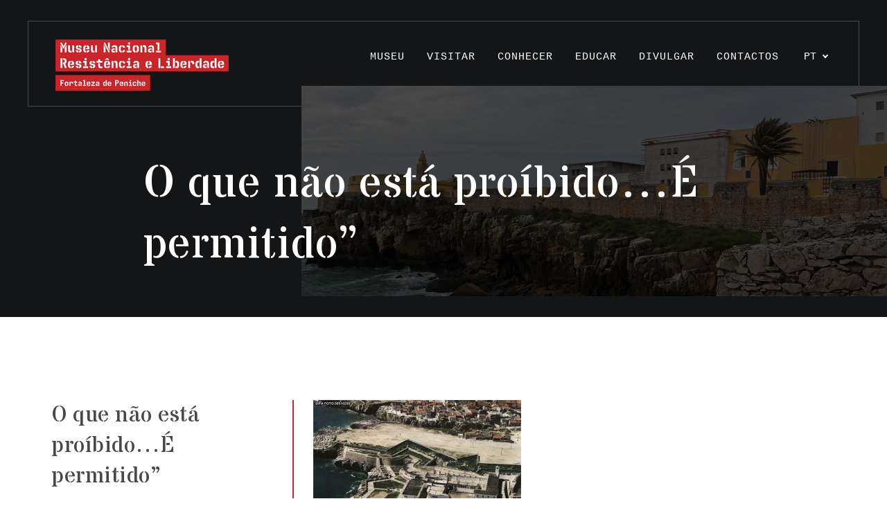

--- FILE ---
content_type: text/html; charset=UTF-8
request_url: https://www.museunacionalresistencialiberdade-peniche.gov.pt/pt/o-que-nao-esta-proibido-e-permitido-instrucoes-gerais-a-observar-pelos-reclusos-desta-cadeia-c-f-p-1956/
body_size: 9763
content:
<!DOCTYPE html>
<!--[if IE 7]>
<html class="ie ie7" lang="pt-PT">
<![endif]-->
<!--[if IE 8]>
<html class="ie ie8" lang="pt-PT">
<![endif]-->
<!--[if !(IE 7) & !(IE 8)]><!-->
<html lang="pt-PT">

<head>
	<meta charset="UTF-8">
	<meta name="viewport" content="width=device-width, initial-scale=1">


	<link rel="apple-touch-icon" sizes="180x180" href="/wp-content/themes/museu/images/apple-touch-icon.png">
	<link rel="icon" type="image/png" sizes="32x32" href="/wp-content/themes/museu/images/favicon-32x32.png">
	<link rel="icon" type="image/png" sizes="16x16" href="/wp-content/themes/museu/images/favicon-16x16.png">
	<link rel="manifest" href="/wp-content/themes/museu/images/site.webmanifest">
	<link rel="mask-icon" href="/wp-content/themes/museu/images/safari-pinned-tab.svg" color="#5bbad5">
	<link rel="shortcut icon" href="/wp-content/themes/museu/images/favicon.ico">
	<meta name="msapplication-TileColor" content="#da532c">
	<meta name="msapplication-config" content="/wp-content/themes/museu/images/browserconfig.xml">
	<meta name="theme-color" content="#ffffff">


	<link href="https://fonts.googleapis.com/css?family=Stardos+Stencil" rel="stylesheet">

	<link rel="dns-prefetch" href="https://ssl.google-analytics.com/">
	<!--[if lt IE 9]>
<script src="https://www.museunacionalresistencialiberdade-peniche.gov.pt/wp-content/themes/museu/js/html5shiv.min.js"></script>
<![endif]-->

	<meta name='robots' content='index, follow, max-image-preview:large, max-snippet:-1, max-video-preview:-1' />
<link rel="alternate" href="https://www.museunacionalresistencialiberdade-peniche.gov.pt/pt/o-que-nao-esta-proibido-e-permitido-instrucoes-gerais-a-observar-pelos-reclusos-desta-cadeia-c-f-p-1956/" hreflang="pt" />
<link rel="alternate" href="https://www.museunacionalresistencialiberdade-peniche.gov.pt/en/o-que-nao-esta-proibido-e-permitido/" hreflang="en" />
<link rel="alternate" href="https://www.museunacionalresistencialiberdade-peniche.gov.pt/es/o-que-nao-esta-proibido-e-permitido-2/" hreflang="es" />

	<!-- This site is optimized with the Yoast SEO plugin v19.4 - https://yoast.com/wordpress/plugins/seo/ -->
	<title>O que não está proíbido...É permitido&quot; - Museu Nacional Resistência e Liberdade</title>
	<link rel="canonical" href="https://www.museunacionalresistencialiberdade-peniche.gov.pt/pt/o-que-nao-esta-proibido-e-permitido-instrucoes-gerais-a-observar-pelos-reclusos-desta-cadeia-c-f-p-1956/" />
	<meta property="og:locale" content="pt_PT" />
	<meta property="og:locale:alternate" content="en_GB" />
	<meta property="og:locale:alternate" content="es_ES" />
	<meta property="og:type" content="article" />
	<meta property="og:title" content="O que não está proíbido...É permitido&quot; - Museu Nacional Resistência e Liberdade" />
	<meta property="og:description" content="O que ressalta da leitura deste documento é um completo controlo da liberdade de expressão e uma total ausência de direitos. As sansões e castigos podiam ir da proibição de visitas e receber correio até sete dias; prisão em cela disciplinar a pão e água e regresso a um período anterior ao da execução da [&hellip;]" />
	<meta property="og:url" content="https://www.museunacionalresistencialiberdade-peniche.gov.pt/pt/o-que-nao-esta-proibido-e-permitido-instrucoes-gerais-a-observar-pelos-reclusos-desta-cadeia-c-f-p-1956/" />
	<meta property="og:site_name" content="Museu Nacional Resistência e Liberdade" />
	<meta property="article:published_time" content="2022-08-13T09:33:05+00:00" />
	<meta property="article:modified_time" content="2022-09-06T13:21:04+00:00" />
	<meta property="og:image" content="https://www.museunacionalresistencialiberdade-peniche.gov.pt/wp-content/uploads/2021/06/oie_2912845X5efHDNg.jpg" />
	<meta property="og:image:width" content="749" />
	<meta property="og:image:height" content="593" />
	<meta property="og:image:type" content="image/jpeg" />
	<meta name="author" content="Ana Reis" />
	<meta name="twitter:card" content="summary_large_image" />
	<meta name="twitter:label1" content="Escrito por" />
	<meta name="twitter:data1" content="Ana Reis" />
	<meta name="twitter:label2" content="Tempo estimado de leitura" />
	<meta name="twitter:data2" content="1 minuto" />
	<script type="application/ld+json" class="yoast-schema-graph">{"@context":"https://schema.org","@graph":[{"@type":"WebSite","@id":"https://www.museunacionalresistencialiberdade-peniche.gov.pt/pt/#website","url":"https://www.museunacionalresistencialiberdade-peniche.gov.pt/pt/","name":"Museu Nacional Resistência e Liberdade","description":"Fortaleza de Peniche","potentialAction":[{"@type":"SearchAction","target":{"@type":"EntryPoint","urlTemplate":"https://www.museunacionalresistencialiberdade-peniche.gov.pt/pt/?s={search_term_string}"},"query-input":"required name=search_term_string"}],"inLanguage":"pt-PT"},{"@type":"ImageObject","inLanguage":"pt-PT","@id":"https://www.museunacionalresistencialiberdade-peniche.gov.pt/pt/o-que-nao-esta-proibido-e-permitido-instrucoes-gerais-a-observar-pelos-reclusos-desta-cadeia-c-f-p-1956/#primaryimage","url":"https://www.museunacionalresistencialiberdade-peniche.gov.pt/wp-content/uploads/2021/06/oie_2912845X5efHDNg.jpg","contentUrl":"https://www.museunacionalresistencialiberdade-peniche.gov.pt/wp-content/uploads/2021/06/oie_2912845X5efHDNg.jpg","width":749,"height":593},{"@type":"WebPage","@id":"https://www.museunacionalresistencialiberdade-peniche.gov.pt/pt/o-que-nao-esta-proibido-e-permitido-instrucoes-gerais-a-observar-pelos-reclusos-desta-cadeia-c-f-p-1956/","url":"https://www.museunacionalresistencialiberdade-peniche.gov.pt/pt/o-que-nao-esta-proibido-e-permitido-instrucoes-gerais-a-observar-pelos-reclusos-desta-cadeia-c-f-p-1956/","name":"O que não está proíbido...É permitido\" - Museu Nacional Resistência e Liberdade","isPartOf":{"@id":"https://www.museunacionalresistencialiberdade-peniche.gov.pt/pt/#website"},"primaryImageOfPage":{"@id":"https://www.museunacionalresistencialiberdade-peniche.gov.pt/pt/o-que-nao-esta-proibido-e-permitido-instrucoes-gerais-a-observar-pelos-reclusos-desta-cadeia-c-f-p-1956/#primaryimage"},"image":{"@id":"https://www.museunacionalresistencialiberdade-peniche.gov.pt/pt/o-que-nao-esta-proibido-e-permitido-instrucoes-gerais-a-observar-pelos-reclusos-desta-cadeia-c-f-p-1956/#primaryimage"},"thumbnailUrl":"https://www.museunacionalresistencialiberdade-peniche.gov.pt/wp-content/uploads/2021/06/oie_2912845X5efHDNg.jpg","datePublished":"2022-08-13T09:33:05+00:00","dateModified":"2022-09-06T13:21:04+00:00","author":{"@id":"https://www.museunacionalresistencialiberdade-peniche.gov.pt/pt/#/schema/person/9fcc8b8ddbd074d17d6dfbce66de0d30"},"breadcrumb":{"@id":"https://www.museunacionalresistencialiberdade-peniche.gov.pt/pt/o-que-nao-esta-proibido-e-permitido-instrucoes-gerais-a-observar-pelos-reclusos-desta-cadeia-c-f-p-1956/#breadcrumb"},"inLanguage":"pt-PT","potentialAction":[{"@type":"ReadAction","target":["https://www.museunacionalresistencialiberdade-peniche.gov.pt/pt/o-que-nao-esta-proibido-e-permitido-instrucoes-gerais-a-observar-pelos-reclusos-desta-cadeia-c-f-p-1956/"]}]},{"@type":"BreadcrumbList","@id":"https://www.museunacionalresistencialiberdade-peniche.gov.pt/pt/o-que-nao-esta-proibido-e-permitido-instrucoes-gerais-a-observar-pelos-reclusos-desta-cadeia-c-f-p-1956/#breadcrumb","itemListElement":[{"@type":"ListItem","position":1,"name":"O que não está proíbido&#8230;É permitido&#8221;"}]},{"@type":"Person","@id":"https://www.museunacionalresistencialiberdade-peniche.gov.pt/pt/#/schema/person/9fcc8b8ddbd074d17d6dfbce66de0d30","name":"Ana Reis","image":{"@type":"ImageObject","inLanguage":"pt-PT","@id":"https://www.museunacionalresistencialiberdade-peniche.gov.pt/pt/#/schema/person/image/","url":"https://secure.gravatar.com/avatar/5245bcb711c9d7ce7a45b75b77f715a0?s=96&d=mm&r=g","contentUrl":"https://secure.gravatar.com/avatar/5245bcb711c9d7ce7a45b75b77f715a0?s=96&d=mm&r=g","caption":"Ana Reis"},"url":"https://www.museunacionalresistencialiberdade-peniche.gov.pt/pt/author/ana/"}]}</script>
	<!-- / Yoast SEO plugin. -->


<link rel='dns-prefetch' href='//www.google.com' />
<link rel='dns-prefetch' href='//s.w.org' />
<link rel='stylesheet' id='wp-block-library-css'  href='https://www.museunacionalresistencialiberdade-peniche.gov.pt/wp-includes/css/dist/block-library/style.min.css?ver=6.0.11' type='text/css' media='all' />
<style id='global-styles-inline-css' type='text/css'>
body{--wp--preset--color--black: #000000;--wp--preset--color--cyan-bluish-gray: #abb8c3;--wp--preset--color--white: #ffffff;--wp--preset--color--pale-pink: #f78da7;--wp--preset--color--vivid-red: #cf2e2e;--wp--preset--color--luminous-vivid-orange: #ff6900;--wp--preset--color--luminous-vivid-amber: #fcb900;--wp--preset--color--light-green-cyan: #7bdcb5;--wp--preset--color--vivid-green-cyan: #00d084;--wp--preset--color--pale-cyan-blue: #8ed1fc;--wp--preset--color--vivid-cyan-blue: #0693e3;--wp--preset--color--vivid-purple: #9b51e0;--wp--preset--gradient--vivid-cyan-blue-to-vivid-purple: linear-gradient(135deg,rgba(6,147,227,1) 0%,rgb(155,81,224) 100%);--wp--preset--gradient--light-green-cyan-to-vivid-green-cyan: linear-gradient(135deg,rgb(122,220,180) 0%,rgb(0,208,130) 100%);--wp--preset--gradient--luminous-vivid-amber-to-luminous-vivid-orange: linear-gradient(135deg,rgba(252,185,0,1) 0%,rgba(255,105,0,1) 100%);--wp--preset--gradient--luminous-vivid-orange-to-vivid-red: linear-gradient(135deg,rgba(255,105,0,1) 0%,rgb(207,46,46) 100%);--wp--preset--gradient--very-light-gray-to-cyan-bluish-gray: linear-gradient(135deg,rgb(238,238,238) 0%,rgb(169,184,195) 100%);--wp--preset--gradient--cool-to-warm-spectrum: linear-gradient(135deg,rgb(74,234,220) 0%,rgb(151,120,209) 20%,rgb(207,42,186) 40%,rgb(238,44,130) 60%,rgb(251,105,98) 80%,rgb(254,248,76) 100%);--wp--preset--gradient--blush-light-purple: linear-gradient(135deg,rgb(255,206,236) 0%,rgb(152,150,240) 100%);--wp--preset--gradient--blush-bordeaux: linear-gradient(135deg,rgb(254,205,165) 0%,rgb(254,45,45) 50%,rgb(107,0,62) 100%);--wp--preset--gradient--luminous-dusk: linear-gradient(135deg,rgb(255,203,112) 0%,rgb(199,81,192) 50%,rgb(65,88,208) 100%);--wp--preset--gradient--pale-ocean: linear-gradient(135deg,rgb(255,245,203) 0%,rgb(182,227,212) 50%,rgb(51,167,181) 100%);--wp--preset--gradient--electric-grass: linear-gradient(135deg,rgb(202,248,128) 0%,rgb(113,206,126) 100%);--wp--preset--gradient--midnight: linear-gradient(135deg,rgb(2,3,129) 0%,rgb(40,116,252) 100%);--wp--preset--duotone--dark-grayscale: url('#wp-duotone-dark-grayscale');--wp--preset--duotone--grayscale: url('#wp-duotone-grayscale');--wp--preset--duotone--purple-yellow: url('#wp-duotone-purple-yellow');--wp--preset--duotone--blue-red: url('#wp-duotone-blue-red');--wp--preset--duotone--midnight: url('#wp-duotone-midnight');--wp--preset--duotone--magenta-yellow: url('#wp-duotone-magenta-yellow');--wp--preset--duotone--purple-green: url('#wp-duotone-purple-green');--wp--preset--duotone--blue-orange: url('#wp-duotone-blue-orange');--wp--preset--font-size--small: 13px;--wp--preset--font-size--medium: 20px;--wp--preset--font-size--large: 36px;--wp--preset--font-size--x-large: 42px;}.has-black-color{color: var(--wp--preset--color--black) !important;}.has-cyan-bluish-gray-color{color: var(--wp--preset--color--cyan-bluish-gray) !important;}.has-white-color{color: var(--wp--preset--color--white) !important;}.has-pale-pink-color{color: var(--wp--preset--color--pale-pink) !important;}.has-vivid-red-color{color: var(--wp--preset--color--vivid-red) !important;}.has-luminous-vivid-orange-color{color: var(--wp--preset--color--luminous-vivid-orange) !important;}.has-luminous-vivid-amber-color{color: var(--wp--preset--color--luminous-vivid-amber) !important;}.has-light-green-cyan-color{color: var(--wp--preset--color--light-green-cyan) !important;}.has-vivid-green-cyan-color{color: var(--wp--preset--color--vivid-green-cyan) !important;}.has-pale-cyan-blue-color{color: var(--wp--preset--color--pale-cyan-blue) !important;}.has-vivid-cyan-blue-color{color: var(--wp--preset--color--vivid-cyan-blue) !important;}.has-vivid-purple-color{color: var(--wp--preset--color--vivid-purple) !important;}.has-black-background-color{background-color: var(--wp--preset--color--black) !important;}.has-cyan-bluish-gray-background-color{background-color: var(--wp--preset--color--cyan-bluish-gray) !important;}.has-white-background-color{background-color: var(--wp--preset--color--white) !important;}.has-pale-pink-background-color{background-color: var(--wp--preset--color--pale-pink) !important;}.has-vivid-red-background-color{background-color: var(--wp--preset--color--vivid-red) !important;}.has-luminous-vivid-orange-background-color{background-color: var(--wp--preset--color--luminous-vivid-orange) !important;}.has-luminous-vivid-amber-background-color{background-color: var(--wp--preset--color--luminous-vivid-amber) !important;}.has-light-green-cyan-background-color{background-color: var(--wp--preset--color--light-green-cyan) !important;}.has-vivid-green-cyan-background-color{background-color: var(--wp--preset--color--vivid-green-cyan) !important;}.has-pale-cyan-blue-background-color{background-color: var(--wp--preset--color--pale-cyan-blue) !important;}.has-vivid-cyan-blue-background-color{background-color: var(--wp--preset--color--vivid-cyan-blue) !important;}.has-vivid-purple-background-color{background-color: var(--wp--preset--color--vivid-purple) !important;}.has-black-border-color{border-color: var(--wp--preset--color--black) !important;}.has-cyan-bluish-gray-border-color{border-color: var(--wp--preset--color--cyan-bluish-gray) !important;}.has-white-border-color{border-color: var(--wp--preset--color--white) !important;}.has-pale-pink-border-color{border-color: var(--wp--preset--color--pale-pink) !important;}.has-vivid-red-border-color{border-color: var(--wp--preset--color--vivid-red) !important;}.has-luminous-vivid-orange-border-color{border-color: var(--wp--preset--color--luminous-vivid-orange) !important;}.has-luminous-vivid-amber-border-color{border-color: var(--wp--preset--color--luminous-vivid-amber) !important;}.has-light-green-cyan-border-color{border-color: var(--wp--preset--color--light-green-cyan) !important;}.has-vivid-green-cyan-border-color{border-color: var(--wp--preset--color--vivid-green-cyan) !important;}.has-pale-cyan-blue-border-color{border-color: var(--wp--preset--color--pale-cyan-blue) !important;}.has-vivid-cyan-blue-border-color{border-color: var(--wp--preset--color--vivid-cyan-blue) !important;}.has-vivid-purple-border-color{border-color: var(--wp--preset--color--vivid-purple) !important;}.has-vivid-cyan-blue-to-vivid-purple-gradient-background{background: var(--wp--preset--gradient--vivid-cyan-blue-to-vivid-purple) !important;}.has-light-green-cyan-to-vivid-green-cyan-gradient-background{background: var(--wp--preset--gradient--light-green-cyan-to-vivid-green-cyan) !important;}.has-luminous-vivid-amber-to-luminous-vivid-orange-gradient-background{background: var(--wp--preset--gradient--luminous-vivid-amber-to-luminous-vivid-orange) !important;}.has-luminous-vivid-orange-to-vivid-red-gradient-background{background: var(--wp--preset--gradient--luminous-vivid-orange-to-vivid-red) !important;}.has-very-light-gray-to-cyan-bluish-gray-gradient-background{background: var(--wp--preset--gradient--very-light-gray-to-cyan-bluish-gray) !important;}.has-cool-to-warm-spectrum-gradient-background{background: var(--wp--preset--gradient--cool-to-warm-spectrum) !important;}.has-blush-light-purple-gradient-background{background: var(--wp--preset--gradient--blush-light-purple) !important;}.has-blush-bordeaux-gradient-background{background: var(--wp--preset--gradient--blush-bordeaux) !important;}.has-luminous-dusk-gradient-background{background: var(--wp--preset--gradient--luminous-dusk) !important;}.has-pale-ocean-gradient-background{background: var(--wp--preset--gradient--pale-ocean) !important;}.has-electric-grass-gradient-background{background: var(--wp--preset--gradient--electric-grass) !important;}.has-midnight-gradient-background{background: var(--wp--preset--gradient--midnight) !important;}.has-small-font-size{font-size: var(--wp--preset--font-size--small) !important;}.has-medium-font-size{font-size: var(--wp--preset--font-size--medium) !important;}.has-large-font-size{font-size: var(--wp--preset--font-size--large) !important;}.has-x-large-font-size{font-size: var(--wp--preset--font-size--x-large) !important;}
</style>
<link rel='stylesheet' id='contact-form-7-css'  href='https://www.museunacionalresistencialiberdade-peniche.gov.pt/wp-content/plugins/contact-form-7/includes/css/styles.css?ver=5.6.1' type='text/css' media='all' />
<link rel='stylesheet' id='bootstrap-css'  href='https://www.museunacionalresistencialiberdade-peniche.gov.pt/wp-content/themes/museu/css/bootstrap.min.css?ver=6.0.11' type='text/css' media='all' />
<link rel='stylesheet' id='swiper-css'  href='https://www.museunacionalresistencialiberdade-peniche.gov.pt/wp-content/themes/museu/css/swiper.min.css?ver=6.0.11' type='text/css' media='all' />
<link rel='stylesheet' id='core-css'  href='https://www.museunacionalresistencialiberdade-peniche.gov.pt/wp-content/themes/museu/style.css?ver=6.0.11' type='text/css' media='all' />
<link rel='stylesheet' id='popup-css'  href='https://www.museunacionalresistencialiberdade-peniche.gov.pt/wp-content/themes/museu/css/magnific-popup.css?ver=6.0.11' type='text/css' media='all' />
<link rel='stylesheet' id='cf7cf-style-css'  href='https://www.museunacionalresistencialiberdade-peniche.gov.pt/wp-content/plugins/cf7-conditional-fields/style.css?ver=2.6.3' type='text/css' media='all' />
<script type='text/javascript' src='https://www.museunacionalresistencialiberdade-peniche.gov.pt/wp-content/themes/museu/js/jquery-3.3.1.min.js' id='jquery-js'></script>
<script type='text/javascript' src='https://www.museunacionalresistencialiberdade-peniche.gov.pt/wp-content/themes/museu/js/vendor/bootstrap.bundle.min.js?ver=6.0.11' id='bootstrap-js'></script>
<link rel="https://api.w.org/" href="https://www.museunacionalresistencialiberdade-peniche.gov.pt/wp-json/" /><link rel="alternate" type="application/json" href="https://www.museunacionalresistencialiberdade-peniche.gov.pt/wp-json/wp/v2/posts/6927" /><link rel="alternate" type="application/json+oembed" href="https://www.museunacionalresistencialiberdade-peniche.gov.pt/wp-json/oembed/1.0/embed?url=https%3A%2F%2Fwww.museunacionalresistencialiberdade-peniche.gov.pt%2Fpt%2Fo-que-nao-esta-proibido-e-permitido-instrucoes-gerais-a-observar-pelos-reclusos-desta-cadeia-c-f-p-1956%2F" />
<link rel="alternate" type="text/xml+oembed" href="https://www.museunacionalresistencialiberdade-peniche.gov.pt/wp-json/oembed/1.0/embed?url=https%3A%2F%2Fwww.museunacionalresistencialiberdade-peniche.gov.pt%2Fpt%2Fo-que-nao-esta-proibido-e-permitido-instrucoes-gerais-a-observar-pelos-reclusos-desta-cadeia-c-f-p-1956%2F&#038;format=xml" />
</head>


<body>
	
	
		<div class="box-rectangle"></div>
	<header class="box-menu">
		<div class="main-menu">
			<div class="menu-burger mobile" onclick="myFunction(this)">
				<div class="bar1"></div>
				<div class="bar2"></div>
				<div class="bar3"></div>
			</div>
			<div class="logo"><a href="https://www.museunacionalresistencialiberdade-peniche.gov.pt/pt/"><img src="https://www.museunacionalresistencialiberdade-peniche.gov.pt/wp-content/themes/museu/images/logo_mnrl.png" alt="Museu Nacional Resistência e Liberdade" width="250" height="74"></a></div>

			<div class="languages no_mobile">
				<div class="lang_current">PT<i class="arrow-down"></i></div><div class="lang_other"><a class="lang_other_single" href="https://www.museunacionalresistencialiberdade-peniche.gov.pt/en/o-que-nao-esta-proibido-e-permitido/">EN</a><a class="lang_other_single" href="https://www.museunacionalresistencialiberdade-peniche.gov.pt/es/o-que-nao-esta-proibido-e-permitido-2/">ES</a></div>			</div>
			<div id="main-nav" class="top-nav">
				<ul id="menu-menu_pt" class="menu"><li id="menu-item-22" class="isDisabled menu-item menu-item-type-custom menu-item-object-custom menu-item-has-children menu-item-22"><a href="#">Museu</a>
<ul class="sub-menu">
	<li id="menu-item-14" class="menu-item menu-item-type-post_type menu-item-object-page menu-item-14"><a href="https://www.museunacionalresistencialiberdade-peniche.gov.pt/pt/missao/">Missão</a></li>
	<li id="menu-item-70" class="menu-item menu-item-type-post_type menu-item-object-page menu-item-70"><a href="https://www.museunacionalresistencialiberdade-peniche.gov.pt/pt/projeto-do-museu/">Projeto do Museu</a></li>
	<li id="menu-item-68" class="menu-item menu-item-type-post_type menu-item-object-page menu-item-68"><a href="https://www.museunacionalresistencialiberdade-peniche.gov.pt/pt/parcerias/">Parcerias</a></li>
</ul>
</li>
<li id="menu-item-16" class="isDisabled menu-item menu-item-type-custom menu-item-object-custom menu-item-has-children menu-item-16"><a href="#">Visitar</a>
<ul class="sub-menu">
	<li id="menu-item-4177" class="menu-item menu-item-type-post_type menu-item-object-page menu-item-4177"><a href="https://www.museunacionalresistencialiberdade-peniche.gov.pt/pt/agenda/">Agenda</a></li>
	<li id="menu-item-115" class="menu-item menu-item-type-post_type menu-item-object-page menu-item-115"><a href="https://www.museunacionalresistencialiberdade-peniche.gov.pt/pt/exposicoes/">Exposições</a></li>
	<li id="menu-item-384" class="menu-item menu-item-type-post_type menu-item-object-page menu-item-384"><a href="https://www.museunacionalresistencialiberdade-peniche.gov.pt/pt/galerias/">Galerias</a></li>
	<li id="menu-item-166" class="menu-item menu-item-type-post_type menu-item-object-page menu-item-166"><a href="https://www.museunacionalresistencialiberdade-peniche.gov.pt/pt/visitas-guiadas/">Visitas ao Museu</a></li>
	<li id="menu-item-6894" class="menu-item menu-item-type-post_type menu-item-object-page menu-item-6894"><a href="https://www.museunacionalresistencialiberdade-peniche.gov.pt/pt/horarios-bilheteira-e-marcacoes/">Horários, Bilheteira e Marcações</a></li>
	<li id="menu-item-293" class="menu-item menu-item-type-post_type menu-item-object-page menu-item-293"><a href="https://www.museunacionalresistencialiberdade-peniche.gov.pt/pt/como-chegar/">Como chegar</a></li>
	<li id="menu-item-366" class="menu-item menu-item-type-post_type menu-item-object-page menu-item-366"><a href="https://www.museunacionalresistencialiberdade-peniche.gov.pt/pt/loja/">Livraria</a></li>
</ul>
</li>
<li id="menu-item-32" class="isDisabled menu-item menu-item-type-custom menu-item-object-custom menu-item-has-children menu-item-32"><a href="#">Conhecer</a>
<ul class="sub-menu">
	<li id="menu-item-179" class="menu-item menu-item-type-post_type menu-item-object-page menu-item-179"><a href="https://www.museunacionalresistencialiberdade-peniche.gov.pt/pt/fortaleza/">Fortaleza</a></li>
	<li id="menu-item-178" class="menu-item menu-item-type-post_type menu-item-object-page menu-item-178"><a href="https://www.museunacionalresistencialiberdade-peniche.gov.pt/pt/prisao/">Prisão política</a></li>
	<li id="menu-item-1974" class="menu-item menu-item-type-post_type menu-item-object-page menu-item-1974"><a href="https://www.museunacionalresistencialiberdade-peniche.gov.pt/pt/memorial-4/">Memorial</a></li>
	<li id="menu-item-184" class="menu-item menu-item-type-post_type menu-item-object-page menu-item-184"><a href="https://www.museunacionalresistencialiberdade-peniche.gov.pt/pt/colecoes/">Coleções</a></li>
	<li id="menu-item-96" class="isDisabled menu-item menu-item-type-custom menu-item-object-custom menu-item-has-children menu-item-96"><a href="#">Investigação</a>
	<ul class="sub-menu">
		<li id="menu-item-3479" class="menu-item menu-item-type-post_type menu-item-object-page menu-item-3479"><a href="https://www.museunacionalresistencialiberdade-peniche.gov.pt/pt/boletim-artigos/">Artigos</a></li>
		<li id="menu-item-219" class="menu-item menu-item-type-post_type menu-item-object-page menu-item-219"><a href="https://www.museunacionalresistencialiberdade-peniche.gov.pt/pt/projetos/">Projetos</a></li>
		<li id="menu-item-6539" class="menu-item menu-item-type-post_type menu-item-object-page menu-item-6539"><a href="https://www.museunacionalresistencialiberdade-peniche.gov.pt/pt/testemunhos/">Testemunhos</a></li>
	</ul>
</li>
</ul>
</li>
<li id="menu-item-7587" class="isDisabled menu-item menu-item-type-custom menu-item-object-custom menu-item-has-children menu-item-7587"><a href="#">Educar</a>
<ul class="sub-menu">
	<li id="menu-item-7579" class="menu-item menu-item-type-post_type menu-item-object-page menu-item-7579"><a href="https://www.museunacionalresistencialiberdade-peniche.gov.pt/pt/atividades/">Atividades</a></li>
	<li id="menu-item-7582" class="menu-item menu-item-type-post_type menu-item-object-page menu-item-7582"><a href="https://www.museunacionalresistencialiberdade-peniche.gov.pt/pt/galeria/">Galeria</a></li>
	<li id="menu-item-7584" class="menu-item menu-item-type-post_type menu-item-object-page menu-item-7584"><a href="https://www.museunacionalresistencialiberdade-peniche.gov.pt/pt/recursos/">Recursos</a></li>
</ul>
</li>
<li id="menu-item-33" class="isDisabled menu-item menu-item-type-custom menu-item-object-custom menu-item-has-children menu-item-33"><a href="#">Divulgar</a>
<ul class="sub-menu">
	<li id="menu-item-363" class="menu-item menu-item-type-post_type menu-item-object-page menu-item-363"><a href="https://www.museunacionalresistencialiberdade-peniche.gov.pt/pt/noticias/">Comunicados do Museu</a></li>
	<li id="menu-item-146" class="menu-item menu-item-type-post_type menu-item-object-page menu-item-146"><a href="https://www.museunacionalresistencialiberdade-peniche.gov.pt/pt/comunicacao/">Press Release</a></li>
	<li id="menu-item-1194" class="menu-item menu-item-type-post_type menu-item-object-page menu-item-1194"><a href="https://www.museunacionalresistencialiberdade-peniche.gov.pt/pt/destaques-de-imprensa/">Destaques na Imprensa</a></li>
</ul>
</li>
<li id="menu-item-36" class="menu-item menu-item-type-post_type menu-item-object-page menu-item-36"><a href="https://www.museunacionalresistencialiberdade-peniche.gov.pt/pt/contactos/">Contactos</a></li>
</ul>				<div class="languages_mobile">
											<ul>	<li class="lang-item lang-item-3 lang-item-pt current-lang lang-item-first"><a  lang="pt-PT" hreflang="pt-PT" href="https://www.museunacionalresistencialiberdade-peniche.gov.pt/pt/o-que-nao-esta-proibido-e-permitido-instrucoes-gerais-a-observar-pelos-reclusos-desta-cadeia-c-f-p-1956/">PT</a></li>
	<li class="lang-item lang-item-6 lang-item-en"><a  lang="en-GB" hreflang="en-GB" href="https://www.museunacionalresistencialiberdade-peniche.gov.pt/en/o-que-nao-esta-proibido-e-permitido/">EN</a></li>
	<li class="lang-item lang-item-10 lang-item-es"><a  lang="es-ES" hreflang="es-ES" href="https://www.museunacionalresistencialiberdade-peniche.gov.pt/es/o-que-nao-esta-proibido-e-permitido-2/">ES</a></li>
</ul>
									</div>
			</div>
		</div>
	</header><div id="top-pages">
  <h1 class="top-title" >O que não está proíbido&#8230;É permitido&#8221;</h1>
  <div class="top-pages-image" style="background-image:url(https://www.museunacionalresistencialiberdade-peniche.gov.pt/wp-content/themes/museu/images/bg_topo.jpg)"></div>
</div>

      <div class="container-fluid mt-120px mb-120px">
        <div class="row no-gutters box-size1384">
          <div class="col-sm-12 col-md-3">
            <h3>O que não está proíbido&#8230;É permitido&#8221;</h3>
          </div>
          <div class="col-sm-12 offset-sm-0 col-md-7 offset-md-1">
            <div class="text-redline"><div>
<p><img loading="lazy" class="alignnone size-medium wp-image-4536" src="http://www.museunacionalresistencialiberdade-peniche.gov.pt/wp-content/uploads/2021/06/oie_2912845X5efHDNg-300x238.jpg" alt="" width="300" height="238" srcset="https://www.museunacionalresistencialiberdade-peniche.gov.pt/wp-content/uploads/2021/06/oie_2912845X5efHDNg-300x238.jpg 300w, https://www.museunacionalresistencialiberdade-peniche.gov.pt/wp-content/uploads/2021/06/oie_2912845X5efHDNg.jpg 749w" sizes="(max-width: 300px) 100vw, 300px" /></p>
<p>O que ressalta da leitura deste documento é um completo controlo da liberdade de expressão e uma total ausência de direitos. As sansões e castigos podiam ir da proibição de visitas e receber correio até sete dias; prisão em cela disciplinar a pão e água e regresso a um período anterior ao da execução da pena, entre outros aspetos bastante gravosos para os presos políticos. Este documento revela, pois, muito do quotidiano da vida dos prisioneiros políticos de Peniche, permitindo uma visão mais aproximada daquele universo carcerário repressivo.</p>
<p><a href="http://www.museunacionalresistencialiberdade-peniche.gov.pt/wp-content/uploads/2021/07/O-que-não-é-proibido-é-permitido.-Instruções-Gerais-a-observar-pelos-reclusos-desta-cadeia-1956.pdf" target="_blank" rel="noopener">Ler o artigo</a></p>
</div>
</div>
          </div>
        </div>
    </div>
<!-- footer -->
<footer>
	<div id="main-footer">
		<div class="box-footer">
						<div class="row no-gutters">
									<div class="d-none d-sm-none d-md-none d-lg-block col-sm-6 col-md-2">
						<div class="footer-title">Museu</div>
						<div class="footer-text"><p><a href="https://www.museunacionalresistencialiberdade-peniche.gov.pt/pt/missao/" title="Missão">Missão</a></p><p><a href="https://www.museunacionalresistencialiberdade-peniche.gov.pt/pt/projeto-do-museu/" title="Projeto do Museu">Projeto do Museu</a></p><p><a href="https://www.museunacionalresistencialiberdade-peniche.gov.pt/pt/parcerias/" title="Parcerias">Parcerias</a></p>						</div>
					</div>
									<div class="d-none d-sm-none d-md-none d-lg-block col-sm-6 col-md-2">
						<div class="footer-title">Visitar</div>
						<div class="footer-text"><p><a href="https://www.museunacionalresistencialiberdade-peniche.gov.pt/pt/agenda/" title="Agenda">Agenda</a></p><p><a href="https://www.museunacionalresistencialiberdade-peniche.gov.pt/pt/exposicoes/" title="Exposições">Exposições</a></p><p><a href="https://www.museunacionalresistencialiberdade-peniche.gov.pt/pt/galerias/" title="Galerias">Galerias</a></p><p><a href="https://www.museunacionalresistencialiberdade-peniche.gov.pt/pt/visitas-guiadas/" title="Visitas ao Museu">Visitas ao Museu</a></p><p><a href="https://www.museunacionalresistencialiberdade-peniche.gov.pt/pt/horarios-bilheteira-e-marcacoes/" title="Horários, Bilheteira e Marcações">Horários, Bilheteira e Marcações</a></p><p><a href="https://www.museunacionalresistencialiberdade-peniche.gov.pt/pt/como-chegar/" title="Como chegar">Como chegar</a></p><p><a href="https://www.museunacionalresistencialiberdade-peniche.gov.pt/pt/loja/" title="Livraria">Livraria</a></p>						</div>
					</div>
									<div class="d-none d-sm-none d-md-none d-lg-block col-sm-6 col-md-2">
						<div class="footer-title">Conhecer</div>
						<div class="footer-text"><p><a href="https://www.museunacionalresistencialiberdade-peniche.gov.pt/pt/fortaleza/" title="Fortaleza">Fortaleza</a></p><p><a href="https://www.museunacionalresistencialiberdade-peniche.gov.pt/pt/prisao/" title="Prisão política">Prisão política</a></p><p><a href="https://www.museunacionalresistencialiberdade-peniche.gov.pt/pt/memorial-4/" title="Memorial">Memorial</a></p><p><a href="https://www.museunacionalresistencialiberdade-peniche.gov.pt/pt/colecoes/" title="Coleções">Coleções</a></p><p><a href="https://www.museunacionalresistencialiberdade-peniche.gov.pt/pt/testemunhos/" title="Testemunhos">Testemunhos</a></p>						</div>
					</div>
									<div class="d-none d-sm-none d-md-none d-lg-block col-sm-6 col-md-2">
						<div class="footer-title">Educar</div>
						<div class="footer-text"><p><a href="https://www.museunacionalresistencialiberdade-peniche.gov.pt/pt/atividades/" title="Atividades">Atividades</a></p><p><a href="https://www.museunacionalresistencialiberdade-peniche.gov.pt/pt/galeria/" title="Galeria">Galeria</a></p><p><a href="https://www.museunacionalresistencialiberdade-peniche.gov.pt/pt/recursos/" title="Recursos">Recursos</a></p>						</div>
					</div>
								<div class="d-none d-sm-none d-md-none d-lg-block col-md-1"></div>
				<div class="col-md-12 col-lg-3 bg_redlight box-footer-news">
					<div class="footer-elements">
						<p class="footer-title text-uppercase">Siga-nos</p>
						<a href="https://www.facebook.com/MuseuNacionalResistenciaeLiberdade/" class="footer-redes" title="Facebook" target="_blank"><img alt="Facebook" class="icon_hover" src="https://www.museunacionalresistencialiberdade-peniche.gov.pt/wp-content/themes/museu/images/icon_facebook.svg" onerror="this.onerror=null; this.src='https://www.museunacionalresistencialiberdade-peniche.gov.pt/wp-content/themes/museu/images/icon_facebook.png'"></a>
						<a href="https://www.instagram.com/patrimoniocultural.pt/?hl=pt" class="footer-redes" title="Instagram" target="_blank"><img alt="Instagram" class="icon_hover" src="https://www.museunacionalresistencialiberdade-peniche.gov.pt/wp-content/themes/museu/images/icon_instagram.svg" onerror="this.onerror=null; this.src='https://www.museunacionalresistencialiberdade-peniche.gov.pt/wp-content/themes/museu/images/icon_instagram.png'"></a>
						<a href="https://www.youtube.com/channel/UCVJH2FA7hSzX61JByz_wp8Q" class="footer-redes" title="Youtube" target="_blank"><img alt="Youtube" class="icon_hover" src="https://www.museunacionalresistencialiberdade-peniche.gov.pt/wp-content/themes/museu/images/icon_youtube.svg" onerror="this.onerror=null; this.src='https://www.museunacionalresistencialiberdade-peniche.gov.pt/wp-content/themes/museu/images/icon_youtube.png'"></a>
					</div>
					<div id="footer-newsletter" class="footer-elements mt-5">
						<p class="footer-title text-uppercase">Newsletter</p>
						<div role="form" class="wpcf7" id="wpcf7-f393-o1" lang="pt-PT" dir="ltr">
<div class="screen-reader-response"><p role="status" aria-live="polite" aria-atomic="true"></p> <ul></ul></div>
<form action="/pt/o-que-nao-esta-proibido-e-permitido-instrucoes-gerais-a-observar-pelos-reclusos-desta-cadeia-c-f-p-1956/#wpcf7-f393-o1" method="post" class="wpcf7-form init wpcf7-acceptance-as-validation" novalidate="novalidate" data-status="init">
<div style="display: none;">
<input type="hidden" name="_wpcf7" value="393" />
<input type="hidden" name="_wpcf7_version" value="5.6.1" />
<input type="hidden" name="_wpcf7_locale" value="pt_PT" />
<input type="hidden" name="_wpcf7_unit_tag" value="wpcf7-f393-o1" />
<input type="hidden" name="_wpcf7_container_post" value="0" />
<input type="hidden" name="_wpcf7_posted_data_hash" value="" />
<input type="hidden" name="_wpcf7cf_hidden_group_fields" value="[]" />
<input type="hidden" name="_wpcf7cf_hidden_groups" value="[]" />
<input type="hidden" name="_wpcf7cf_visible_groups" value="[]" />
<input type="hidden" name="_wpcf7cf_repeaters" value="[]" />
<input type="hidden" name="_wpcf7cf_steps" value="{}" />
<input type="hidden" name="_wpcf7cf_options" value="{&quot;form_id&quot;:393,&quot;conditions&quot;:[],&quot;settings&quot;:{&quot;animation&quot;:&quot;yes&quot;,&quot;animation_intime&quot;:200,&quot;animation_outtime&quot;:200,&quot;conditions_ui&quot;:&quot;normal&quot;,&quot;notice_dismissed&quot;:false,&quot;notice_dismissed_update-cf7-5.7.7&quot;:true,&quot;notice_dismissed_update-cf7-6.1.1&quot;:true}}" />
<input type="hidden" name="_wpcf7_recaptcha_response" value="" />
</div>
<p><span class="wpcf7-form-control-wrap" data-name="your-email"><input type="email" name="your-email" value="" size="40" class="wpcf7-form-control wpcf7-text wpcf7-email wpcf7-validates-as-required wpcf7-validates-as-email" aria-required="true" aria-invalid="false" placeholder="o seu e-mail_" /></span></p>
<div class="checkbox-dados"><span class="wpcf7-form-control-wrap" data-name="dados"><span class="wpcf7-form-control wpcf7-acceptance"><span class="wpcf7-list-item"><label><input type="checkbox" name="dados" value="1" aria-invalid="false" /><span class="wpcf7-list-item-label">Autorizo o MNRL a guardar o meu e-mail com o intuito de subscrever a newsletter. A informação que estou a fornecer será guardada de acordo com os regulamentos de proteção de dados.</span></label></span></span></span></div>
<div class="input_footer"><input type="submit" value="Enviar" class="wpcf7-form-control has-spinner wpcf7-submit" /></div>
<p style="display: none !important;" class="akismet-fields-container" data-prefix="_wpcf7_ak_"><label>&#916;<textarea name="_wpcf7_ak_hp_textarea" cols="45" rows="8" maxlength="100"></textarea></label><input type="hidden" id="ak_js_1" name="_wpcf7_ak_js" value="221"/><script>document.getElementById( "ak_js_1" ).setAttribute( "value", ( new Date() ).getTime() );</script></p><div class="wpcf7-response-output" aria-hidden="true"></div></form></div>					</div>
				</div>

			</div>
			<div class="row no-gutters mt-4">
				<div class="footer-logos">
					<span><a href="https://www.portugal.gov.pt/pt/gc21/area-de-governo" target="_blank" title="República Portuguesa - Ministro da Cultura"><img src="https://www.museunacionalresistencialiberdade-peniche.gov.pt/wp-content/themes/museu/images/logo-republica-museus.png" onerror="this.onerror=null; this.src='https://www.museunacionalresistencialiberdade-peniche.gov.pt/wp-content/themes/museu/images/logo-republica-museus.png'" width="286" height="106" style="min-height: 20px;" alt="República Portuguesa - Ministro da Cultura"></a></span>
				</div>
			</div>
		</div>
	</div>
	<div id="sub-footer">
		<div class="box-footer">
			<div class="row no-gutters box-footer-news">
				<div class="col-sm-12 col-md-6">
					&copy; 2026 Museu Nacional Resistência e Liberdade<br>- Todos os direitos reservados				</div>
				<div class="col-sm-12 col-md-5 align-text-bottom">
					<p><a href="https://www.museunacionalresistencialiberdade-peniche.gov.pt/pt/politica-de-privacidade/" class="footer-link" title="Dados Legais e Proteção de Dados Pessoais">Dados Legais e Proteção de Dados Pessoais</a></p>
				</div>
				<div class="col-sm-12 col-md-1">
					<a href="https://www.loba.com/" target="_blank" class="loba alignbottom" title="Desenvolvido por LOBA"><img src="https://www.museunacionalresistencialiberdade-peniche.gov.pt/wp-content/themes/museu/images/loba.svg" onerror="this.onerror=null; this.src='https://www.museunacionalresistencialiberdade-peniche.gov.pt/wp-content/themes/museu/images/loba.png'" alt="Loba" width="47" height="13"></a>
				</div>
			</div>
		</div>
	</div>
</footer>
<!-- :footer -->

<script type='text/javascript' src='https://www.museunacionalresistencialiberdade-peniche.gov.pt/wp-includes/js/dist/vendor/regenerator-runtime.min.js?ver=0.13.9' id='regenerator-runtime-js'></script>
<script type='text/javascript' src='https://www.museunacionalresistencialiberdade-peniche.gov.pt/wp-includes/js/dist/vendor/wp-polyfill.min.js?ver=3.15.0' id='wp-polyfill-js'></script>
<script type='text/javascript' id='contact-form-7-js-extra'>
/* <![CDATA[ */
var wpcf7 = {"api":{"root":"https:\/\/www.museunacionalresistencialiberdade-peniche.gov.pt\/wp-json\/","namespace":"contact-form-7\/v1"},"cached":"1"};
/* ]]> */
</script>
<script type='text/javascript' src='https://www.museunacionalresistencialiberdade-peniche.gov.pt/wp-content/plugins/contact-form-7/includes/js/index.js?ver=5.6.1' id='contact-form-7-js'></script>
<script type='text/javascript' id='wpcf7cf-scripts-js-extra'>
/* <![CDATA[ */
var wpcf7cf_global_settings = {"ajaxurl":"https:\/\/www.museunacionalresistencialiberdade-peniche.gov.pt\/wp-admin\/admin-ajax.php"};
/* ]]> */
</script>
<script type='text/javascript' src='https://www.museunacionalresistencialiberdade-peniche.gov.pt/wp-content/plugins/cf7-conditional-fields/js/scripts.js?ver=2.6.3' id='wpcf7cf-scripts-js'></script>
<script type='text/javascript' src='https://www.google.com/recaptcha/api.js?render=6LeEyp4UAAAAAM5keW0GywX9v_uXCy0Krt4ughp5&#038;ver=3.0' id='google-recaptcha-js'></script>
<script type='text/javascript' id='wpcf7-recaptcha-js-extra'>
/* <![CDATA[ */
var wpcf7_recaptcha = {"sitekey":"6LeEyp4UAAAAAM5keW0GywX9v_uXCy0Krt4ughp5","actions":{"homepage":"homepage","contactform":"contactform"}};
/* ]]> */
</script>
<script type='text/javascript' src='https://www.museunacionalresistencialiberdade-peniche.gov.pt/wp-content/plugins/contact-form-7/modules/recaptcha/index.js?ver=5.6.1' id='wpcf7-recaptcha-js'></script>
<script type='text/javascript'>
(function() {
				var expirationDate = new Date();
				expirationDate.setTime( expirationDate.getTime() + 31536000 * 1000 );
				document.cookie = "pll_language=pt; expires=" + expirationDate.toUTCString() + "; path=/; secure; SameSite=Lax";
			}());
</script>
<script src="https://www.museunacionalresistencialiberdade-peniche.gov.pt/wp-content/themes/museu/js/vendor/swiper.min.js"></script>
<script src="https://www.museunacionalresistencialiberdade-peniche.gov.pt/wp-content/themes/museu/js/vendor/TweenLite.min.js"></script>
<script src="https://www.museunacionalresistencialiberdade-peniche.gov.pt/wp-content/themes/museu/js/vendor/CSSPlugin.min.js"></script>
<script src="https://www.museunacionalresistencialiberdade-peniche.gov.pt/wp-content/themes/museu/js/vendor/jquery.magnific-popup.min.js"></script>
<script src="https://www.museunacionalresistencialiberdade-peniche.gov.pt/wp-content/themes/museu/js/vendor/masonry.pkgd.min.js"></script>

<script>
	// menu mobile	
	function myFunction(x) {
		x.classList.toggle("change");
		var z = document.getElementById("main-nav");
		if (z.className === "top-nav") {
			z.className += " responsive";
		} else {
			z.className = "top-nav";
		}
	}

	// Sticky menu
	$(function() {

		// grab the initial top offset of the navigation 
		var sticky_navigation_offset_top = 200; //$('#menu').offset().top;

		// our function that decides weather the navigation bar should have "fixed" css position or not.
		var sticky_navigation = function() {
			var scroll_top = $(window).scrollTop(); // our current vertical position from the top

			// if we've scrolled more than the navigation, change its position to fixed to stick to top, otherwise change it back to relative
			var isMobile = window.matchMedia("only screen and (max-width: 767px)");
			if (!isMobile.matches) {
				if (scroll_top > sticky_navigation_offset_top) {
					$('.main-menu').css({
						'position': 'fixed',
						'top': 10,
						'height': 97,
						'background-color': '#141516',
						'width': 'calc(100% - 80px)',
						'left': '50%',
						'-webkit-transform': 'translateX(-50%)',
						'-moz-transform': 'translateX(-50%)',
						'-ms-transform': 'translateX(-50%)',
						'-o-transform': 'translateX(-50%)',
						'transform': 'translateX(-50%)'
					});
					$('.logo').css({
						'margin-top': 27
					});
					$('.logo img').css({
						'width': 164,
						'height': 49
					});
					$('.logos-topo').css({
						'margin-top': 27
					});
					$('.top-nav').css({
						'margin-top': 31
					});
					$('.languages').css({
						'margin-top': 36
					});
					$('body').css({
						'padding-top': 124
					})
				} else {
					$('.main-menu').css({
						'position': 'relative',
						'top': 'auto',
						'height': 124,
						'background-color': 'transparent',
						'width': '100%',
						'left': 'auto',
						'-webkit-transform': 'translateX(0)',
						'-moz-transform': 'translateX(0)',
						'-ms-transform': 'translateX(0)',
						'-o-transform': 'translateX(0)',
						'transform': 'translateX(0)',
						'margin': '0 auto'
					});
					$('.logo').css({
						'margin-top': 27
					});
					$('.logo img').css({
						'width': 250,
						'height': 74
					});
					$('.logos-topo').css({
						'margin-top': 37
					});
					$('.top-nav').css({
						'margin-top': 36
					});
					$('.languages').css({
						'margin-top': 41
					});
					$('body').css({
						'padding-top': 0
					})
				}
			} else {
				/*if (scroll_top > sticky_navigation_offset_top) {

				} else {

				}	*/
			}
		};

		// run our function on load
		sticky_navigation();

		// and run it again every time you scroll
		$(window).scroll(function() {
			sticky_navigation();
		});
	});

	// ------------- SLIDERS ------------------------
				// Expositions gallery
		var expo = new Swiper('#expo-fotos .swiper-container', {
			speed: 600,
			formatFractionCurrent: 2,
			watchOverflow: true,
			loop: true,
			//effect: 'fade',
			navigation: {
				nextEl: '#expo-fotos .swiper-button-next',
				prevEl: '#expo-fotos .swiper-button-prev',
			},
			pagination: {
				el: '#expo-fotos .swiper-pagination',
				type: 'fraction',
				renderFraction: function(currentClass, totalClass) {
					return '<span class="' + currentClass + '"></span>' +
						'<span class="' + totalClass + '"></span>';
				},
				formatFractionCurrent: function(number) {
					if (number < 10) {
						return '0' + number;
					} else {
						return number;
					}
				},
				formatFractionTotal: function(number) {
					if (number < 10) {
						return '0' + number;
					} else {
						return number;
					}
				}
			},
			navigation: {
				nextEl: '#expo-fotos .swiper-button-next',
				prevEl: '#expo-fotos .swiper-button-prev',
			}
		});
			$(".form_show").click(function() {
		var div = $(this).attr('data-form');
		$('#' + div).slideToggle("200");
		$(this).hide();
	});
	$(window).on('load', function() {
		//$(".se-pre-con").fadeOut("slow");// Animate loader off screen

	});

	$(document).ready(function() {

		var ajaxurl = "https://www.museunacionalresistencialiberdade-peniche.gov.pt/wp-admin/admin-ajax.php";
		var page = 2;
		$('.loadmore').click(function() {
			var data = {
				'action': 'load_posts_by_ajax',
				'page': page,
				'security': '5ea16381d5'
			};

			$.post(ajaxurl, data, function(response) {
				$('.my-posts').append(response);
				page++;
			});
		});
						
								$('.top-nav ul li a').click(function() {
			$(this).children('sub-menu').css({
				'right': 0,
				'display': 'inline-block'
			});
		});
		// Hover redes
		$('.icon_hover').on({
			"mouseover": function() {
				$(this).attr('src', $(this).attr('src').replace('.svg', '_b.svg'));
			},
			"mouseout": function() {
				$(this).attr('src', $(this).attr('src').replace('_b.svg', '.svg'));
			}
		});

		// Popup
		$('.popup-link').magnificPopup({
			type: 'image',
			removalDelay: 300,
			mainClass: 'mfp-fade',
			image: {
				titleSrc: function(item) {
					return item.el.find('img').attr('alt');
				}
			}
			// other options
		});
		$('.popup-with-form').magnificPopup({
			type: 'inline',
			preloader: false,
			focus: '#name',
			removalDelay: 300,
			mainClass: 'mfp-fade',
			showCloseBtn: false,
			closeBtnInside: true,
			// When elemened is focused, some mobile browsers in some cases zoom in
			// It looks not nice, so we disable it:
			callbacks: {
				beforeOpen: function() {
					if ($(window).width() < 700) {
						this.st.focus = false;
					} else {
						this.st.focus = '#name';
					}
				}
			}
		});
		// Popup
		$('.popup-youtube, .popup-vimeo, .popup-gmaps').magnificPopup({
			disableOn: 700,
			type: 'iframe',
			mainClass: 'mfp-fade',
			removalDelay: 160,
			preloader: false,
			fixedContentPos: false
		});
		$('.formulario-checkbox').on('click', function() {
			var nome = $(this).attr("id");
			if ($(this).is(':checked')) {
				$('#' + nome).attr('checked', true);
			} else {
				$('#' + nome).attr('checked', false);
			}
		});
		/*------------------- Form --------------------*/
		$(document).on("mouseover", "#footer-newsletter .wpcf7-response-output", function() {
			$(this).hide();
		})

	});
</script></body>

</html>
<!--
Performance optimized by W3 Total Cache. Learn more: https://www.boldgrid.com/w3-total-cache/


Served from: www.museunacionalresistencialiberdade-peniche.gov.pt @ 2026-01-21 02:06:27 by W3 Total Cache
-->

--- FILE ---
content_type: text/html; charset=utf-8
request_url: https://www.google.com/recaptcha/api2/anchor?ar=1&k=6LeEyp4UAAAAAM5keW0GywX9v_uXCy0Krt4ughp5&co=aHR0cHM6Ly93d3cubXVzZXVuYWNpb25hbHJlc2lzdGVuY2lhbGliZXJkYWRlLXBlbmljaGUuZ292LnB0OjQ0Mw..&hl=en&v=PoyoqOPhxBO7pBk68S4YbpHZ&size=invisible&anchor-ms=20000&execute-ms=30000&cb=8t534mcli15y
body_size: 49133
content:
<!DOCTYPE HTML><html dir="ltr" lang="en"><head><meta http-equiv="Content-Type" content="text/html; charset=UTF-8">
<meta http-equiv="X-UA-Compatible" content="IE=edge">
<title>reCAPTCHA</title>
<style type="text/css">
/* cyrillic-ext */
@font-face {
  font-family: 'Roboto';
  font-style: normal;
  font-weight: 400;
  font-stretch: 100%;
  src: url(//fonts.gstatic.com/s/roboto/v48/KFO7CnqEu92Fr1ME7kSn66aGLdTylUAMa3GUBHMdazTgWw.woff2) format('woff2');
  unicode-range: U+0460-052F, U+1C80-1C8A, U+20B4, U+2DE0-2DFF, U+A640-A69F, U+FE2E-FE2F;
}
/* cyrillic */
@font-face {
  font-family: 'Roboto';
  font-style: normal;
  font-weight: 400;
  font-stretch: 100%;
  src: url(//fonts.gstatic.com/s/roboto/v48/KFO7CnqEu92Fr1ME7kSn66aGLdTylUAMa3iUBHMdazTgWw.woff2) format('woff2');
  unicode-range: U+0301, U+0400-045F, U+0490-0491, U+04B0-04B1, U+2116;
}
/* greek-ext */
@font-face {
  font-family: 'Roboto';
  font-style: normal;
  font-weight: 400;
  font-stretch: 100%;
  src: url(//fonts.gstatic.com/s/roboto/v48/KFO7CnqEu92Fr1ME7kSn66aGLdTylUAMa3CUBHMdazTgWw.woff2) format('woff2');
  unicode-range: U+1F00-1FFF;
}
/* greek */
@font-face {
  font-family: 'Roboto';
  font-style: normal;
  font-weight: 400;
  font-stretch: 100%;
  src: url(//fonts.gstatic.com/s/roboto/v48/KFO7CnqEu92Fr1ME7kSn66aGLdTylUAMa3-UBHMdazTgWw.woff2) format('woff2');
  unicode-range: U+0370-0377, U+037A-037F, U+0384-038A, U+038C, U+038E-03A1, U+03A3-03FF;
}
/* math */
@font-face {
  font-family: 'Roboto';
  font-style: normal;
  font-weight: 400;
  font-stretch: 100%;
  src: url(//fonts.gstatic.com/s/roboto/v48/KFO7CnqEu92Fr1ME7kSn66aGLdTylUAMawCUBHMdazTgWw.woff2) format('woff2');
  unicode-range: U+0302-0303, U+0305, U+0307-0308, U+0310, U+0312, U+0315, U+031A, U+0326-0327, U+032C, U+032F-0330, U+0332-0333, U+0338, U+033A, U+0346, U+034D, U+0391-03A1, U+03A3-03A9, U+03B1-03C9, U+03D1, U+03D5-03D6, U+03F0-03F1, U+03F4-03F5, U+2016-2017, U+2034-2038, U+203C, U+2040, U+2043, U+2047, U+2050, U+2057, U+205F, U+2070-2071, U+2074-208E, U+2090-209C, U+20D0-20DC, U+20E1, U+20E5-20EF, U+2100-2112, U+2114-2115, U+2117-2121, U+2123-214F, U+2190, U+2192, U+2194-21AE, U+21B0-21E5, U+21F1-21F2, U+21F4-2211, U+2213-2214, U+2216-22FF, U+2308-230B, U+2310, U+2319, U+231C-2321, U+2336-237A, U+237C, U+2395, U+239B-23B7, U+23D0, U+23DC-23E1, U+2474-2475, U+25AF, U+25B3, U+25B7, U+25BD, U+25C1, U+25CA, U+25CC, U+25FB, U+266D-266F, U+27C0-27FF, U+2900-2AFF, U+2B0E-2B11, U+2B30-2B4C, U+2BFE, U+3030, U+FF5B, U+FF5D, U+1D400-1D7FF, U+1EE00-1EEFF;
}
/* symbols */
@font-face {
  font-family: 'Roboto';
  font-style: normal;
  font-weight: 400;
  font-stretch: 100%;
  src: url(//fonts.gstatic.com/s/roboto/v48/KFO7CnqEu92Fr1ME7kSn66aGLdTylUAMaxKUBHMdazTgWw.woff2) format('woff2');
  unicode-range: U+0001-000C, U+000E-001F, U+007F-009F, U+20DD-20E0, U+20E2-20E4, U+2150-218F, U+2190, U+2192, U+2194-2199, U+21AF, U+21E6-21F0, U+21F3, U+2218-2219, U+2299, U+22C4-22C6, U+2300-243F, U+2440-244A, U+2460-24FF, U+25A0-27BF, U+2800-28FF, U+2921-2922, U+2981, U+29BF, U+29EB, U+2B00-2BFF, U+4DC0-4DFF, U+FFF9-FFFB, U+10140-1018E, U+10190-1019C, U+101A0, U+101D0-101FD, U+102E0-102FB, U+10E60-10E7E, U+1D2C0-1D2D3, U+1D2E0-1D37F, U+1F000-1F0FF, U+1F100-1F1AD, U+1F1E6-1F1FF, U+1F30D-1F30F, U+1F315, U+1F31C, U+1F31E, U+1F320-1F32C, U+1F336, U+1F378, U+1F37D, U+1F382, U+1F393-1F39F, U+1F3A7-1F3A8, U+1F3AC-1F3AF, U+1F3C2, U+1F3C4-1F3C6, U+1F3CA-1F3CE, U+1F3D4-1F3E0, U+1F3ED, U+1F3F1-1F3F3, U+1F3F5-1F3F7, U+1F408, U+1F415, U+1F41F, U+1F426, U+1F43F, U+1F441-1F442, U+1F444, U+1F446-1F449, U+1F44C-1F44E, U+1F453, U+1F46A, U+1F47D, U+1F4A3, U+1F4B0, U+1F4B3, U+1F4B9, U+1F4BB, U+1F4BF, U+1F4C8-1F4CB, U+1F4D6, U+1F4DA, U+1F4DF, U+1F4E3-1F4E6, U+1F4EA-1F4ED, U+1F4F7, U+1F4F9-1F4FB, U+1F4FD-1F4FE, U+1F503, U+1F507-1F50B, U+1F50D, U+1F512-1F513, U+1F53E-1F54A, U+1F54F-1F5FA, U+1F610, U+1F650-1F67F, U+1F687, U+1F68D, U+1F691, U+1F694, U+1F698, U+1F6AD, U+1F6B2, U+1F6B9-1F6BA, U+1F6BC, U+1F6C6-1F6CF, U+1F6D3-1F6D7, U+1F6E0-1F6EA, U+1F6F0-1F6F3, U+1F6F7-1F6FC, U+1F700-1F7FF, U+1F800-1F80B, U+1F810-1F847, U+1F850-1F859, U+1F860-1F887, U+1F890-1F8AD, U+1F8B0-1F8BB, U+1F8C0-1F8C1, U+1F900-1F90B, U+1F93B, U+1F946, U+1F984, U+1F996, U+1F9E9, U+1FA00-1FA6F, U+1FA70-1FA7C, U+1FA80-1FA89, U+1FA8F-1FAC6, U+1FACE-1FADC, U+1FADF-1FAE9, U+1FAF0-1FAF8, U+1FB00-1FBFF;
}
/* vietnamese */
@font-face {
  font-family: 'Roboto';
  font-style: normal;
  font-weight: 400;
  font-stretch: 100%;
  src: url(//fonts.gstatic.com/s/roboto/v48/KFO7CnqEu92Fr1ME7kSn66aGLdTylUAMa3OUBHMdazTgWw.woff2) format('woff2');
  unicode-range: U+0102-0103, U+0110-0111, U+0128-0129, U+0168-0169, U+01A0-01A1, U+01AF-01B0, U+0300-0301, U+0303-0304, U+0308-0309, U+0323, U+0329, U+1EA0-1EF9, U+20AB;
}
/* latin-ext */
@font-face {
  font-family: 'Roboto';
  font-style: normal;
  font-weight: 400;
  font-stretch: 100%;
  src: url(//fonts.gstatic.com/s/roboto/v48/KFO7CnqEu92Fr1ME7kSn66aGLdTylUAMa3KUBHMdazTgWw.woff2) format('woff2');
  unicode-range: U+0100-02BA, U+02BD-02C5, U+02C7-02CC, U+02CE-02D7, U+02DD-02FF, U+0304, U+0308, U+0329, U+1D00-1DBF, U+1E00-1E9F, U+1EF2-1EFF, U+2020, U+20A0-20AB, U+20AD-20C0, U+2113, U+2C60-2C7F, U+A720-A7FF;
}
/* latin */
@font-face {
  font-family: 'Roboto';
  font-style: normal;
  font-weight: 400;
  font-stretch: 100%;
  src: url(//fonts.gstatic.com/s/roboto/v48/KFO7CnqEu92Fr1ME7kSn66aGLdTylUAMa3yUBHMdazQ.woff2) format('woff2');
  unicode-range: U+0000-00FF, U+0131, U+0152-0153, U+02BB-02BC, U+02C6, U+02DA, U+02DC, U+0304, U+0308, U+0329, U+2000-206F, U+20AC, U+2122, U+2191, U+2193, U+2212, U+2215, U+FEFF, U+FFFD;
}
/* cyrillic-ext */
@font-face {
  font-family: 'Roboto';
  font-style: normal;
  font-weight: 500;
  font-stretch: 100%;
  src: url(//fonts.gstatic.com/s/roboto/v48/KFO7CnqEu92Fr1ME7kSn66aGLdTylUAMa3GUBHMdazTgWw.woff2) format('woff2');
  unicode-range: U+0460-052F, U+1C80-1C8A, U+20B4, U+2DE0-2DFF, U+A640-A69F, U+FE2E-FE2F;
}
/* cyrillic */
@font-face {
  font-family: 'Roboto';
  font-style: normal;
  font-weight: 500;
  font-stretch: 100%;
  src: url(//fonts.gstatic.com/s/roboto/v48/KFO7CnqEu92Fr1ME7kSn66aGLdTylUAMa3iUBHMdazTgWw.woff2) format('woff2');
  unicode-range: U+0301, U+0400-045F, U+0490-0491, U+04B0-04B1, U+2116;
}
/* greek-ext */
@font-face {
  font-family: 'Roboto';
  font-style: normal;
  font-weight: 500;
  font-stretch: 100%;
  src: url(//fonts.gstatic.com/s/roboto/v48/KFO7CnqEu92Fr1ME7kSn66aGLdTylUAMa3CUBHMdazTgWw.woff2) format('woff2');
  unicode-range: U+1F00-1FFF;
}
/* greek */
@font-face {
  font-family: 'Roboto';
  font-style: normal;
  font-weight: 500;
  font-stretch: 100%;
  src: url(//fonts.gstatic.com/s/roboto/v48/KFO7CnqEu92Fr1ME7kSn66aGLdTylUAMa3-UBHMdazTgWw.woff2) format('woff2');
  unicode-range: U+0370-0377, U+037A-037F, U+0384-038A, U+038C, U+038E-03A1, U+03A3-03FF;
}
/* math */
@font-face {
  font-family: 'Roboto';
  font-style: normal;
  font-weight: 500;
  font-stretch: 100%;
  src: url(//fonts.gstatic.com/s/roboto/v48/KFO7CnqEu92Fr1ME7kSn66aGLdTylUAMawCUBHMdazTgWw.woff2) format('woff2');
  unicode-range: U+0302-0303, U+0305, U+0307-0308, U+0310, U+0312, U+0315, U+031A, U+0326-0327, U+032C, U+032F-0330, U+0332-0333, U+0338, U+033A, U+0346, U+034D, U+0391-03A1, U+03A3-03A9, U+03B1-03C9, U+03D1, U+03D5-03D6, U+03F0-03F1, U+03F4-03F5, U+2016-2017, U+2034-2038, U+203C, U+2040, U+2043, U+2047, U+2050, U+2057, U+205F, U+2070-2071, U+2074-208E, U+2090-209C, U+20D0-20DC, U+20E1, U+20E5-20EF, U+2100-2112, U+2114-2115, U+2117-2121, U+2123-214F, U+2190, U+2192, U+2194-21AE, U+21B0-21E5, U+21F1-21F2, U+21F4-2211, U+2213-2214, U+2216-22FF, U+2308-230B, U+2310, U+2319, U+231C-2321, U+2336-237A, U+237C, U+2395, U+239B-23B7, U+23D0, U+23DC-23E1, U+2474-2475, U+25AF, U+25B3, U+25B7, U+25BD, U+25C1, U+25CA, U+25CC, U+25FB, U+266D-266F, U+27C0-27FF, U+2900-2AFF, U+2B0E-2B11, U+2B30-2B4C, U+2BFE, U+3030, U+FF5B, U+FF5D, U+1D400-1D7FF, U+1EE00-1EEFF;
}
/* symbols */
@font-face {
  font-family: 'Roboto';
  font-style: normal;
  font-weight: 500;
  font-stretch: 100%;
  src: url(//fonts.gstatic.com/s/roboto/v48/KFO7CnqEu92Fr1ME7kSn66aGLdTylUAMaxKUBHMdazTgWw.woff2) format('woff2');
  unicode-range: U+0001-000C, U+000E-001F, U+007F-009F, U+20DD-20E0, U+20E2-20E4, U+2150-218F, U+2190, U+2192, U+2194-2199, U+21AF, U+21E6-21F0, U+21F3, U+2218-2219, U+2299, U+22C4-22C6, U+2300-243F, U+2440-244A, U+2460-24FF, U+25A0-27BF, U+2800-28FF, U+2921-2922, U+2981, U+29BF, U+29EB, U+2B00-2BFF, U+4DC0-4DFF, U+FFF9-FFFB, U+10140-1018E, U+10190-1019C, U+101A0, U+101D0-101FD, U+102E0-102FB, U+10E60-10E7E, U+1D2C0-1D2D3, U+1D2E0-1D37F, U+1F000-1F0FF, U+1F100-1F1AD, U+1F1E6-1F1FF, U+1F30D-1F30F, U+1F315, U+1F31C, U+1F31E, U+1F320-1F32C, U+1F336, U+1F378, U+1F37D, U+1F382, U+1F393-1F39F, U+1F3A7-1F3A8, U+1F3AC-1F3AF, U+1F3C2, U+1F3C4-1F3C6, U+1F3CA-1F3CE, U+1F3D4-1F3E0, U+1F3ED, U+1F3F1-1F3F3, U+1F3F5-1F3F7, U+1F408, U+1F415, U+1F41F, U+1F426, U+1F43F, U+1F441-1F442, U+1F444, U+1F446-1F449, U+1F44C-1F44E, U+1F453, U+1F46A, U+1F47D, U+1F4A3, U+1F4B0, U+1F4B3, U+1F4B9, U+1F4BB, U+1F4BF, U+1F4C8-1F4CB, U+1F4D6, U+1F4DA, U+1F4DF, U+1F4E3-1F4E6, U+1F4EA-1F4ED, U+1F4F7, U+1F4F9-1F4FB, U+1F4FD-1F4FE, U+1F503, U+1F507-1F50B, U+1F50D, U+1F512-1F513, U+1F53E-1F54A, U+1F54F-1F5FA, U+1F610, U+1F650-1F67F, U+1F687, U+1F68D, U+1F691, U+1F694, U+1F698, U+1F6AD, U+1F6B2, U+1F6B9-1F6BA, U+1F6BC, U+1F6C6-1F6CF, U+1F6D3-1F6D7, U+1F6E0-1F6EA, U+1F6F0-1F6F3, U+1F6F7-1F6FC, U+1F700-1F7FF, U+1F800-1F80B, U+1F810-1F847, U+1F850-1F859, U+1F860-1F887, U+1F890-1F8AD, U+1F8B0-1F8BB, U+1F8C0-1F8C1, U+1F900-1F90B, U+1F93B, U+1F946, U+1F984, U+1F996, U+1F9E9, U+1FA00-1FA6F, U+1FA70-1FA7C, U+1FA80-1FA89, U+1FA8F-1FAC6, U+1FACE-1FADC, U+1FADF-1FAE9, U+1FAF0-1FAF8, U+1FB00-1FBFF;
}
/* vietnamese */
@font-face {
  font-family: 'Roboto';
  font-style: normal;
  font-weight: 500;
  font-stretch: 100%;
  src: url(//fonts.gstatic.com/s/roboto/v48/KFO7CnqEu92Fr1ME7kSn66aGLdTylUAMa3OUBHMdazTgWw.woff2) format('woff2');
  unicode-range: U+0102-0103, U+0110-0111, U+0128-0129, U+0168-0169, U+01A0-01A1, U+01AF-01B0, U+0300-0301, U+0303-0304, U+0308-0309, U+0323, U+0329, U+1EA0-1EF9, U+20AB;
}
/* latin-ext */
@font-face {
  font-family: 'Roboto';
  font-style: normal;
  font-weight: 500;
  font-stretch: 100%;
  src: url(//fonts.gstatic.com/s/roboto/v48/KFO7CnqEu92Fr1ME7kSn66aGLdTylUAMa3KUBHMdazTgWw.woff2) format('woff2');
  unicode-range: U+0100-02BA, U+02BD-02C5, U+02C7-02CC, U+02CE-02D7, U+02DD-02FF, U+0304, U+0308, U+0329, U+1D00-1DBF, U+1E00-1E9F, U+1EF2-1EFF, U+2020, U+20A0-20AB, U+20AD-20C0, U+2113, U+2C60-2C7F, U+A720-A7FF;
}
/* latin */
@font-face {
  font-family: 'Roboto';
  font-style: normal;
  font-weight: 500;
  font-stretch: 100%;
  src: url(//fonts.gstatic.com/s/roboto/v48/KFO7CnqEu92Fr1ME7kSn66aGLdTylUAMa3yUBHMdazQ.woff2) format('woff2');
  unicode-range: U+0000-00FF, U+0131, U+0152-0153, U+02BB-02BC, U+02C6, U+02DA, U+02DC, U+0304, U+0308, U+0329, U+2000-206F, U+20AC, U+2122, U+2191, U+2193, U+2212, U+2215, U+FEFF, U+FFFD;
}
/* cyrillic-ext */
@font-face {
  font-family: 'Roboto';
  font-style: normal;
  font-weight: 900;
  font-stretch: 100%;
  src: url(//fonts.gstatic.com/s/roboto/v48/KFO7CnqEu92Fr1ME7kSn66aGLdTylUAMa3GUBHMdazTgWw.woff2) format('woff2');
  unicode-range: U+0460-052F, U+1C80-1C8A, U+20B4, U+2DE0-2DFF, U+A640-A69F, U+FE2E-FE2F;
}
/* cyrillic */
@font-face {
  font-family: 'Roboto';
  font-style: normal;
  font-weight: 900;
  font-stretch: 100%;
  src: url(//fonts.gstatic.com/s/roboto/v48/KFO7CnqEu92Fr1ME7kSn66aGLdTylUAMa3iUBHMdazTgWw.woff2) format('woff2');
  unicode-range: U+0301, U+0400-045F, U+0490-0491, U+04B0-04B1, U+2116;
}
/* greek-ext */
@font-face {
  font-family: 'Roboto';
  font-style: normal;
  font-weight: 900;
  font-stretch: 100%;
  src: url(//fonts.gstatic.com/s/roboto/v48/KFO7CnqEu92Fr1ME7kSn66aGLdTylUAMa3CUBHMdazTgWw.woff2) format('woff2');
  unicode-range: U+1F00-1FFF;
}
/* greek */
@font-face {
  font-family: 'Roboto';
  font-style: normal;
  font-weight: 900;
  font-stretch: 100%;
  src: url(//fonts.gstatic.com/s/roboto/v48/KFO7CnqEu92Fr1ME7kSn66aGLdTylUAMa3-UBHMdazTgWw.woff2) format('woff2');
  unicode-range: U+0370-0377, U+037A-037F, U+0384-038A, U+038C, U+038E-03A1, U+03A3-03FF;
}
/* math */
@font-face {
  font-family: 'Roboto';
  font-style: normal;
  font-weight: 900;
  font-stretch: 100%;
  src: url(//fonts.gstatic.com/s/roboto/v48/KFO7CnqEu92Fr1ME7kSn66aGLdTylUAMawCUBHMdazTgWw.woff2) format('woff2');
  unicode-range: U+0302-0303, U+0305, U+0307-0308, U+0310, U+0312, U+0315, U+031A, U+0326-0327, U+032C, U+032F-0330, U+0332-0333, U+0338, U+033A, U+0346, U+034D, U+0391-03A1, U+03A3-03A9, U+03B1-03C9, U+03D1, U+03D5-03D6, U+03F0-03F1, U+03F4-03F5, U+2016-2017, U+2034-2038, U+203C, U+2040, U+2043, U+2047, U+2050, U+2057, U+205F, U+2070-2071, U+2074-208E, U+2090-209C, U+20D0-20DC, U+20E1, U+20E5-20EF, U+2100-2112, U+2114-2115, U+2117-2121, U+2123-214F, U+2190, U+2192, U+2194-21AE, U+21B0-21E5, U+21F1-21F2, U+21F4-2211, U+2213-2214, U+2216-22FF, U+2308-230B, U+2310, U+2319, U+231C-2321, U+2336-237A, U+237C, U+2395, U+239B-23B7, U+23D0, U+23DC-23E1, U+2474-2475, U+25AF, U+25B3, U+25B7, U+25BD, U+25C1, U+25CA, U+25CC, U+25FB, U+266D-266F, U+27C0-27FF, U+2900-2AFF, U+2B0E-2B11, U+2B30-2B4C, U+2BFE, U+3030, U+FF5B, U+FF5D, U+1D400-1D7FF, U+1EE00-1EEFF;
}
/* symbols */
@font-face {
  font-family: 'Roboto';
  font-style: normal;
  font-weight: 900;
  font-stretch: 100%;
  src: url(//fonts.gstatic.com/s/roboto/v48/KFO7CnqEu92Fr1ME7kSn66aGLdTylUAMaxKUBHMdazTgWw.woff2) format('woff2');
  unicode-range: U+0001-000C, U+000E-001F, U+007F-009F, U+20DD-20E0, U+20E2-20E4, U+2150-218F, U+2190, U+2192, U+2194-2199, U+21AF, U+21E6-21F0, U+21F3, U+2218-2219, U+2299, U+22C4-22C6, U+2300-243F, U+2440-244A, U+2460-24FF, U+25A0-27BF, U+2800-28FF, U+2921-2922, U+2981, U+29BF, U+29EB, U+2B00-2BFF, U+4DC0-4DFF, U+FFF9-FFFB, U+10140-1018E, U+10190-1019C, U+101A0, U+101D0-101FD, U+102E0-102FB, U+10E60-10E7E, U+1D2C0-1D2D3, U+1D2E0-1D37F, U+1F000-1F0FF, U+1F100-1F1AD, U+1F1E6-1F1FF, U+1F30D-1F30F, U+1F315, U+1F31C, U+1F31E, U+1F320-1F32C, U+1F336, U+1F378, U+1F37D, U+1F382, U+1F393-1F39F, U+1F3A7-1F3A8, U+1F3AC-1F3AF, U+1F3C2, U+1F3C4-1F3C6, U+1F3CA-1F3CE, U+1F3D4-1F3E0, U+1F3ED, U+1F3F1-1F3F3, U+1F3F5-1F3F7, U+1F408, U+1F415, U+1F41F, U+1F426, U+1F43F, U+1F441-1F442, U+1F444, U+1F446-1F449, U+1F44C-1F44E, U+1F453, U+1F46A, U+1F47D, U+1F4A3, U+1F4B0, U+1F4B3, U+1F4B9, U+1F4BB, U+1F4BF, U+1F4C8-1F4CB, U+1F4D6, U+1F4DA, U+1F4DF, U+1F4E3-1F4E6, U+1F4EA-1F4ED, U+1F4F7, U+1F4F9-1F4FB, U+1F4FD-1F4FE, U+1F503, U+1F507-1F50B, U+1F50D, U+1F512-1F513, U+1F53E-1F54A, U+1F54F-1F5FA, U+1F610, U+1F650-1F67F, U+1F687, U+1F68D, U+1F691, U+1F694, U+1F698, U+1F6AD, U+1F6B2, U+1F6B9-1F6BA, U+1F6BC, U+1F6C6-1F6CF, U+1F6D3-1F6D7, U+1F6E0-1F6EA, U+1F6F0-1F6F3, U+1F6F7-1F6FC, U+1F700-1F7FF, U+1F800-1F80B, U+1F810-1F847, U+1F850-1F859, U+1F860-1F887, U+1F890-1F8AD, U+1F8B0-1F8BB, U+1F8C0-1F8C1, U+1F900-1F90B, U+1F93B, U+1F946, U+1F984, U+1F996, U+1F9E9, U+1FA00-1FA6F, U+1FA70-1FA7C, U+1FA80-1FA89, U+1FA8F-1FAC6, U+1FACE-1FADC, U+1FADF-1FAE9, U+1FAF0-1FAF8, U+1FB00-1FBFF;
}
/* vietnamese */
@font-face {
  font-family: 'Roboto';
  font-style: normal;
  font-weight: 900;
  font-stretch: 100%;
  src: url(//fonts.gstatic.com/s/roboto/v48/KFO7CnqEu92Fr1ME7kSn66aGLdTylUAMa3OUBHMdazTgWw.woff2) format('woff2');
  unicode-range: U+0102-0103, U+0110-0111, U+0128-0129, U+0168-0169, U+01A0-01A1, U+01AF-01B0, U+0300-0301, U+0303-0304, U+0308-0309, U+0323, U+0329, U+1EA0-1EF9, U+20AB;
}
/* latin-ext */
@font-face {
  font-family: 'Roboto';
  font-style: normal;
  font-weight: 900;
  font-stretch: 100%;
  src: url(//fonts.gstatic.com/s/roboto/v48/KFO7CnqEu92Fr1ME7kSn66aGLdTylUAMa3KUBHMdazTgWw.woff2) format('woff2');
  unicode-range: U+0100-02BA, U+02BD-02C5, U+02C7-02CC, U+02CE-02D7, U+02DD-02FF, U+0304, U+0308, U+0329, U+1D00-1DBF, U+1E00-1E9F, U+1EF2-1EFF, U+2020, U+20A0-20AB, U+20AD-20C0, U+2113, U+2C60-2C7F, U+A720-A7FF;
}
/* latin */
@font-face {
  font-family: 'Roboto';
  font-style: normal;
  font-weight: 900;
  font-stretch: 100%;
  src: url(//fonts.gstatic.com/s/roboto/v48/KFO7CnqEu92Fr1ME7kSn66aGLdTylUAMa3yUBHMdazQ.woff2) format('woff2');
  unicode-range: U+0000-00FF, U+0131, U+0152-0153, U+02BB-02BC, U+02C6, U+02DA, U+02DC, U+0304, U+0308, U+0329, U+2000-206F, U+20AC, U+2122, U+2191, U+2193, U+2212, U+2215, U+FEFF, U+FFFD;
}

</style>
<link rel="stylesheet" type="text/css" href="https://www.gstatic.com/recaptcha/releases/PoyoqOPhxBO7pBk68S4YbpHZ/styles__ltr.css">
<script nonce="oo17FwKZ4M6nUPFTV07jMA" type="text/javascript">window['__recaptcha_api'] = 'https://www.google.com/recaptcha/api2/';</script>
<script type="text/javascript" src="https://www.gstatic.com/recaptcha/releases/PoyoqOPhxBO7pBk68S4YbpHZ/recaptcha__en.js" nonce="oo17FwKZ4M6nUPFTV07jMA">
      
    </script></head>
<body><div id="rc-anchor-alert" class="rc-anchor-alert"></div>
<input type="hidden" id="recaptcha-token" value="[base64]">
<script type="text/javascript" nonce="oo17FwKZ4M6nUPFTV07jMA">
      recaptcha.anchor.Main.init("[\x22ainput\x22,[\x22bgdata\x22,\x22\x22,\[base64]/[base64]/[base64]/ZyhXLGgpOnEoW04sMjEsbF0sVywwKSxoKSxmYWxzZSxmYWxzZSl9Y2F0Y2goayl7RygzNTgsVyk/[base64]/[base64]/[base64]/[base64]/[base64]/[base64]/[base64]/bmV3IEJbT10oRFswXSk6dz09Mj9uZXcgQltPXShEWzBdLERbMV0pOnc9PTM/bmV3IEJbT10oRFswXSxEWzFdLERbMl0pOnc9PTQ/[base64]/[base64]/[base64]/[base64]/[base64]\\u003d\x22,\[base64]\\u003d\x22,\x22QTLCnwTCicK1WVJSw4BJwqonL8OWJHV8w4HDm8KWw5osw5vDrm/[base64]/[base64]/DnDA8U8KvI2bClFRsDwU3woh6T2YiTcKcF2dZQWJeYG1VSBo/McO1AgV5wq3DvlrDksKTw68Aw4LDqgPDqHdhZsKew5TCmVwVB8KELmfCosO/[base64]/Dr8OgD8KXw4kJUmnDiMKyw4DDiDnDoUsKantMM28gwqHDsV7DuR3DtMOjIVvDvhnDu1/[base64]/DsVQgDSDCsURfDcOVwpMNCjAHUj7DmcKbAkZCwqDDtQbDpcKmw6wdAmnDkcOYH0nDpTYVbsKEQl0Ow5/DmFrDpMKsw4Jow4oNLcOEc2DCucKWwr9zUXvDg8KWZjPDisKMVsOXwoDCnhkYwp/[base64]/PsKGS8OWbgwHwr89ECvDu2Y/GXANw7rCpcK1wopPw6zDt8K5AizCkgbCicKgLMOew4fCqUfCj8OAPMOtE8KKXyIkwrEXcsKmOMOnL8Kdw5/DjhTDj8KMw6MlJcOLFWTDmU9jwr8+DMOTBRBzXMOLwoZ2emXCjTfDuHzCryHCpUplwoBWw6fCnTDCohwnwpd5w6DCsTDDkcOfT1/DnHHCgMKHwozDiMKmJ1PDkMKLw4gLwqfDiMKKw73DkzxkGRAow69Iw6cIJiXCsjQ1w7LCocOdGR4WAMKzwqPCnkEJwoxza8OdwqIkF1/Cmk3DqsO2EcKwWUYiBcKKwo04wp3Cpj9cFUgtNhYwwoHDj20Uw6Niwq91NFnDrsO5woXCtS47SsKzQMO+wpVrJ0V7wqERLcK8YsKvTS5SMx3CocKwwrvCucKTYMK+w4nCljc/[base64]/Cuj3DnU/[base64]/DgcK+wq57wp/[base64]/w63ChMKbAcOPwp4aPcKewrDCrcK5wpckw7fDh8Oqw6vDvcKQZcKlQgrCrcK+w5bCgz3DgSrDlsKEwr/DnBgNwqAUw5RZwr7Dl8OJTBxiYg3DrcKuEwPChcKUw7bCmH12w5HDi0vDk8KCwojCmgjCgjM4A2AowpDCtHnCjk15fcO0wqwMHxHDlRgySMKUwpnCg2BXwrrCmcOyRhLClW3DicKJe8OxZFDDs8OHBDkPR20wLG5FwpTCrSnCmRd/[base64]/[base64]/DnTgnS0YqEHV5cnbDhwrCscKKwobCrsKEN8OIwrrDicKCekXDum7DkHzDucKNKsOnwqTDm8K/w5bDjsKULxgQwoR4wpnDr1dCwp/CncOQw5Ikw49EwpPCqcOYQ3rCrV7Dk8KEw5wKw6BLV8Oaw5HCgRDDoMObw6bDhsKkex3CrMOfw73DlRrCr8KUS3fCgnhcw6/[base64]/DtBMbYcOxF8Ozw5x+H8O8w41BexXDokd3w6rCsQPDmzhJRiDCm8OBGMOUYMKgw4M3woIIRMOgaj94wr/[base64]/EFVGw4cgbMOWRShEc8KcwpPClMKMwoFzJcOiw6/DizQvwpjDucOmw6zDlsKowrJHw7vCl1HDjU3CuMKMwo3Ch8OdwozCocO5wqzCjsK5a0MXWMKtw7tfw6kGdG7CqlrCssKYwpvDoMOsKsOYwrPCsMOZCWohTCkGCsKlUcOuwonDmibCqAcKw4LCh8Kdw47DpQ/DukXDhizCrH/[base64]/[base64]/[base64]/[base64]/Do8OpwpvDm8OIfMK1QltRw7xRwqcgwpLDpMOQwoY8FHfCo8KXw6J0fTEdw48iN8KNIhPCmHpzSyxUw5ZuTcOhaMK9w4cgw5N6IsKqRHNMw7ZGw5PCjsKSUzZ3w6LCk8O2wr/[base64]/DsgwEwptFw43Cq8OcD8OaB25ed8K+HsOhwrkZw61+HB/DjH1+OsKvd2PChxPDuMOowqloQ8K9VcOlwrNGwotOw5nDojBAw50mwrYqXsOnKHssw6rCn8OXDk/Dk8Oxw7JcwqlKw50yLADDj1PCvkDDjT99CCtbXcKYD8KSw7MKPhXDicKTwrTCr8KZI3HDjivCgsO1HMOJJSvCh8K9w4gtw508w6/DsHkWw7PCvUjCpcKwwoJ2Hl1Vw4cow7jDp8OLeiTDu2/CscKsNMOhDHN6wqrDrw/Cii8DeMO5w6BSX8Kgek9/wrUSZMO/WcK1ecOCCE0nwqIewqXDqMO+wrHDjcO/[base64]/woLDlSF7wqx9acK+CMKHfcO/[base64]/bcOpwokSwoh+ARE4w4XCjFnCuMOGLMO7w698w4BVMcOkwppSwoLCiA5CODkmZGAbw4YkX8OtwpRnw5bCu8O8w4sWw4LDsH/CicKaw5jDjDrDlndjw7s3CULDoV5Zw6bDpkvChBvCncOpwrnCusKXJcKxwqRwwrg8QXhtZ0pKw5Jiw5rDlEPDrcOuwobCo8OlwpXDl8KAKXt3PQcxLGh3O2PDssKSwqFew6ttEsKBOcOWw4fCucOSMsOdwpfDkkQgF8KbCW/ClQMRwqPCv1vCrmc8FsOvw7snw5nCm2Z6GxHDksKow6MXIMOAw77Do8Ole8O/[base64]/E2hYSMO7MMK/w4ZIw5sTNRIPW8OLw6DCgcOJH8KBJBvDucK4ZcKwwrTDs8Orw7Q9w7DDp8OYwqxqHBRjw67DvsOHUC/DrMO+e8KwwrQAecK2cU0OcBTDpMK1SMKswqLCncORQ2LCjz3DpWTCqSAtcMONDcOkwp3DgcOuw7JhwqpdOH1uKsO0wpweDsOBaA3CmcKmLk3DkjEoWn0CKH/[base64]/DgyrCscORw5l/w5s2w6/[base64]/SiLDn8Krwo3DvcKTwrfDtsONVMODFMKxUMOpSMOpwpdAYsKCKy8Kwp/[base64]/w4DCuFLChwLDqMOAEsK1Zy56wo8dFjZvX8KJw7xXMMOPw4rCvsOcAAQ5ccKDw6rCtmJLw5jChw/Cp3EBw7ByS3gKw5nCqDZZYUPCqXZbwrDCoyrCtiYGw5xSTMKIw5jDpBzDqMKpw4oVwoLCqUZQwr14V8OlXcKWRcKEQVbDjwtFJFEkBMObAi4Rw4zCr0DDvMKdw57CrcKZXRssw6Zrw4VdXlJXw6jDnBjCtsK2FH7DoTbCkW/Cg8KaAXEdFXo7wqnCmcOTGsOmwofCjMKkHMKucMOIaTTCicOhBl/ChcOiMy1Fw5M3EwsIwowGwr0EOcOZwq88w7DCkMOawqAzMnfCilF+SkbDuVzDv8KWw7TDncOrCMOdw6nDoF5VwoFva8KpwpR2ZULDpcKbWMO5w60DwpxhQ1UpB8Klw7TDvsO+NcKbIMOJwp/DqhpywrHCusKqMcK7ETrDp2kCwprDscKUwqrDtcKEwrw/LsKmwp8AGMKGSkc6wqvCsjMmaXAYFAPDglTDkBZEVBnCjsOqw5lFcMK2PhlIw5NIccOhwq9jwoHChzJHVsO2wpl/[base64]/CkMObM2ZPdcOhw7R5w6/[base64]/ClMKuw6rCs8KSwp4tTV17DFpVwr/Cr0XCtU/[base64]/wp7DiAjDu0vDhhNoVcOzaQzDicOqb8OLwrtowrnCnWXDj8KlwoZgw6FfwqHDkWZ7Y8KEMEs5wox8w5EzwqfClip3dMKBw4QQwoPDlcK9wobCpxcKUlfDpcKFwqkaw4PCszJ5AcO2LcKTw7tiwq0NW1XCusOUwoLDj2Maw5fDjB9ow6PDoRAuwqrDuhp1wpdFaW/ClWbDrcKnwqDCusKGwpxrw5HCpMKpcVvCpsOVL8Kzw4knwqEDwprCmi0IwqEPwqvDsjd8w6nDvcOywpRkRSTDvkcOw5DCqVzDm3nCrsO/O8KDfMKNwo7Cv8KiwqvCrMKBCsK4wrzDm8KUw6tGw5RYTAIIQXUWBcOBAXzCuMO9OMO3wpRfUCArwoZUNMKmEcKpZcOCw6Mawr9uIMK1wrlFFsKgw5F5wo5RY8O0B8OoH8KzTnppw6TDtj7DkMOFwr/CnsKNCMKzdlNPBAgpM0JvwohCLWfDjcKrwpMzZTM8w5oUP1jCh8Okw6/Cu0vDrsK9dMO2IcOGwrkQW8KXUh04NWM3RRnDpybDqsKwVMKlw6PCn8KmcT/[base64]/Dhnprw67DtT1mwrTDlUh0LlltZMKqw7QIOcKPKcOFQ8O0J8KvaUEpwoBkKR/DocO5wq7Dk0LDqEo2w5IGNMOfBsKlwq/Dq2lEAMOZw5zCi2Iww7HCp8O7wpp1w4XClsKGKTnCjcKWXH47wqrCjMKZw5Qfw4stw4jClShQwqvDpXBGw4rChsONB8K/woEOWMK8wocEw78/w7vDtcO8w4pkFMOlw7jCvcKUw59xwqTCpMOtw5/[base64]/BMOFHhHCq8O9w5zDuxTDrMODwoBLw5xtX8K5TsKSw4zDvcKKZBLCosOdw47CkMOuEyfCtE3DswB3woUSwqLCrsOFb1HDtDPCrsOrcnTCu8OTwo1qGMOgw5g5w4ILBDEMVcKJLUHCvMOjw7pXw5bCqMKQw5EIByPDpGnCuwpSw407wog8Ohs5w7l8eRbDvTwPw4/[base64]/[base64]/Ct8Kcw5wrw6A3XTMpwo49SsOkw4bDrAV0Pg48esOPwrPCg8O7EkLCp0vDi1FCAsKFwrDDlMKOwrbCjmcQwoXCrcOMWcOSwoEgbSLCtMOncgc3w6/DhknDvDB5wqhrC2xYVyPDsjvCn8KEKCvDj8Kxwr0FZMOKwoLCisOnw7vCrsKiw6jCkkLCvnfDgcOKSmnCpcKcWjLDlsO3wprDt2jDpcKTQyjCqMK3PMK/[base64]/DrMKfAsKfwq9Zw6ZTw7bCjyQ0w6LDok7CusOaw4Vodh9ywqXDjjlewrlWU8Onw6HDqHJtw5/DgcKnH8KpIjfCuzHCsGNewq5JwqAXIcOaWEVXwqzCiMOzwoLCqcOUw4DDgcKFBcKDY8Kmwp7CicKawp/DncK0BMO7wqs7wq9pSsOXw5vCisOUw5bCrMKjw5zCnFR2wqjCpyRGKgbDtzfCgB1WwpTCi8OvHMOIwr/DmcK5w6w7Z0nCgxvCt8KTwpfCgzhKwo0BU8O/w6LCo8Kqw4bChMKWI8OYW8Kbw57DjcOzw7nChBvCmE8Cw47DiB/[base64]/DrcOSIMOCw5PDkcO+XsOhC8KSRE/CgsOsb3Efw6t+fsKyJMKpwrfChjUIPn/[base64]/[base64]/CvsOVwozCgsKZw4LDgcOdSMK7NcO8w4XCoFrCusKTwoJCwobChmJPw7PDhcK4ERYgwrvCuRLDsB/CgsOAwpHCoyQzwo9SwqTCo8OSIsKIQ8OWZlhrKCNINsKZw48Ww7QtOUgkdMKRCGwNOi/[base64]/DrsOrw6BSVcKvw6oJE8OqwosoG8OucgXCvsOvFMOHdQvDhFtfw7gyZXLDhsKcwovDjsKrwrbDu8O2PRAXwprCjMKEwpkdFybDkMODPUXCnMOgWhPDuMOcw5oqPMOAbsKvw40iXnrClsKzw6/Doy7ClMKcw4zCv3PDtMKIwrQsSwU1AlczwpjDu8OvOSnDuQ8tdcOsw7Rsw4AQw6VsCGjCgcOfBl7CqsKUDsOtw6bDgDRiw6TCkXZrwqVnw4vDgBDDi8OXwohcJ8KpwoHDrsOcwoLCuMKlwoIFPRrDnSFYbsO7wqnCucK5wrHDpcKEw7HCqcKIHsOBSmHChMOmwr4/N1tuAMOjPX3CtsKtwpDCicOST8K/w7HDrDPDksKUwo/DoE88w6bCsMKgMMO+PMOQfFhwGMK3QRZdCyTCkUVyw6RaDgtQNcOPwoXDq0XDuUbDsMOtGsOUSMOtwqTCnMKRwofCiG0ow7law5UBHHg6wpTDjMKZGlYResOdw5lZcsKPwq/CkTTDvsKGK8KDMsKaa8KUW8K5w5dTwqJ/w6Q9w4Mawps7dgPDgyXDiVZJw6wvw75cIS3CusO1wprDpMOWBGnDuy/Dl8K7wqvCrCdawqjDicKRHcKobMOTwprDqnRswqnCpALDtcOKwrrClsKcV8K0NAF2w5bDnn0Lw5oHwqgVaEJrLyHCisOzw7dWYykIw6nCpizCjzbDgBY4K1BENCscwr1sw4XCksOowofDlcKbfMOgwp09wqUGwqMxwoXDisObwrjDu8K/[base64]/ChwVfFcKSSj5ywokyw4TDlsKoBsKQwrLChMKBw5xgw4hpPMKQB33DqcKGbcOgw5zDnTHCpsOmwrESLsO1UBLCj8OhZEhgEMOgw47ClgTDj8O4P0Jmwr/Dv2/CjcO6wonDicOXeSLDp8KswprColnCtnIgw7/Dl8KDwqQyw48+w6jCvMOnwp7DlVzDh8K1wq3CjHkkw6pPw4cHw7/[base64]/LGY3CcKrVsKFIA84RsK4w5nDmMKMPMKnbT8lw7nDrDoUw7rCgi3DncKYw6c3En3CkcKtRsOdNcOLdcONBipMw7Mtw4XCrgfDnMOpOE3CgMO3wqTDmcK2dcKAD0k+DsOHw6vDuB0fYn8IwpvDgMOPJ8OsGEZ/IcOcwqHDncKWw7tBw5DDj8K/FzLDgmR2eSA7XMKTw7N3woTCvQfDusKFVMOEcsK2G3NjwrUabnlEA2R/[base64]/[base64]/Do8K6w6scw6p2FMKqC2XCm0dmTcK4w4/DoWJTBW4nw4PClRV8wqsswrvCn3fDulxkN8KicVjCn8Kgw6kBfwfDkiDCtRcRwrTCoMKne8OPwp1Kw6zDncO1OzARRMO9w5LCm8O6acO/[base64]/w4jCuA7Dj1sgwonDpF3ChQzCpsKHwr8eIcOZaMKow7rDksOPLzk/woHCrMO2Az0uWsOheg3DqDQgw6HDh28BeMObwqQPNyjDmCdiwojDr8Ojwq8twohawobDu8O2wo9wKXbDqyx4wop5woLCucOVd8K8wrjDp8KrTTxRw5s6OMKqGAjDn2VqSX/CnsKJcE3Dm8KRw7LClzF0w7jCh8OvwqI8w7XDhcKKw7zCpsKzacOoXmlucsOAwpwbS0LCtsOdwofCknTCu8OSw7TDu8OUeEJaOBjChzXDhcKLRibClTXDp1TCq8OXw4oGw5t0wrjCnsOpwoPCusK7IUDDpsK/[base64]/[base64]/[base64]/CosODfBbCjMK2wojCrEfChsKjNkp5ScOdw7TCtigJw6PCjMKdZcOvwoV0LsKDczbCvcKqwrPChSfCuBRswplQXAwNwq7CqlI4wphIw6zDucK+w6jDtcKiNEYkw5Bwwr9ZRsKyZ0/DmRLCiBodwq/CvMKfW8KRYmsWwolgwovCmTgrRR4EHwpdw4TCj8KXFMOlwq/Ck8OdEwUnNipHEXvDuAbDhMOdW1zCpsOAJsKCZcOnw78Ew5oIwqLDuVt/[base64]/DvkRSQcOtw4fDncOZwoF8w5fCqUpdVsKpbsKEwr5owqLDvcKZwoLCgcK/[base64]/E8OgBANeLV3DhTxEOx3CiQLDpsOhw7/CsXBaw5HCq2MFbVFYaMKvwqAuw6cAw4BqJmjCjlsnwo5wUUPCvUnDjx7Dq8K/w6PCnCp1JcOPwqbDscO6DHUQVVFPwoojZsOkwqfDn159wo5KQQoPw4ZRw4HCowICfzFVw5hGLsOpBMKfw5nCmcKZw6Akw5XCmwzDnMKjwr4yGsKcwqdcw6ZYPXJXw4YJcMKOLh/Ds8K8KcOXecOqKMOUJMKsQxHCrcO5JcOXw6AZEDEqwpnCvkPDpy/Dq8O4HX/Dm0cowod9PsK0wowfw6BdbcKFGsOJLFM/GQNbw4IewoDDuBvDgFE/w6nCg8OXTyI7B8OxworCp2MOw7RFVsOUw5/Ct8KFwqzCjhrCvjl2JBtMCMOPIMKsUcKTVcKmwpM/[base64]/CrAxPw4Vzwq3Dn2p6HMK/[base64]/w7NhCXc0w65jIcK/[base64]/dMKHZ8Ksw6ZCwpIFwpojTmHDuMOPFVfDkMKzBGgFw57DkG4sQAbCvsKMw4wzwrwKKypyLcOvwr3Dl2XDsMOZacKIB8KhC8OmelXCosOowqjDqCwgw4nDrsKGwpjDvylTwq/DlMKcwrpUw69Aw6LDok8jJV3CpMOqR8OSw7Rxw7TDqDbCgUEzw7l2w57CiD3CnClNUMK4HXfDksK9AQzCpQEQIcKjwrXDp8K/[base64]/DpMKwwo/DhlhiwopbwoUCL8O+wonDnEfDkiI5OyB4wrLDvSLDlBbDhFJZwoTDijPCt2ohw4cEw6nDpUPCg8KodMKvwqPDksOywrIrFzpXw7RqNMKqwr/CoW7CoMKzw6wOwrDCocK3w43ClwZFwonDqg9GJ8ORLAdgw6DDksOgw6/DsC12V8OZCMKOw6heVsOwEHVLwqg7a8Orw4lKw5A5w7LCrQQZw7vDgMK6w7LCksO0bGs/CsOzKwvDtnHDtAtYwoLCkcKCwoTDnQ7DqMKVJzPDhMKgwoPCmsOtaRfCrETCgF81wrjDjMKzAsKyQMKjw6N8wpXDnsOLwoUNw5nCg8KKw73CuRrDuklYasOUwocMBFzCisK3w6fCr8O3worCpVDCqcORw7TClyXDnMK4w43Cl8K9w6NwNBlrM8OYwpo/wpF0MsOCGS86f8KyH2TDv8OtIcKrw6rCm3jCv0RGG21Tw7jCjQ0ragnDtsK+F3jDm8KYw6wpIk3ClWTDm8OGwokww5rDh8OsJT/DtcOWw5ccU8K/[base64]/DssOcwoNmworCt0vCpGnCusKHcMKEb8O/w78rwrBbwo3Ci8K9R1NuUR/CkcKbw4Bww7jCgCIfw4ZVMcKgwr7Dq8KUPMKlwqjDicK+w4wOw6ZJOUl6wogVPxbCtGnDhsOxMFbCkUbDgTZsBcOXwoPDkG5Iwo/CuMO6D3Nqw57DiMOhJMKAAwfCiCHCkhgkwrF/WjLCn8OPw4I8RnDDlg3Co8OPO1/DiMKHCQAtUcKJL1pMwrLDnMOWY0EPw75XQTwaw4sbKSzCgcKgwpECasOFw7XCgsOGVlXChsOAw63CsUrDkMOcw40jw6cRJFXCrsKeCcO9dw3Ch8KAF37CtMO9wol0VD0xw6k/JmR3acO8wpd/woDCqsO9w5huXx/[base64]/[base64]/Dr8OkPTVZF3dtPWBQFAfDosOJVS8nw6BAwqpXBxllwpHDkcOHVUxeR8KlPG5DVj4NecOCeMOrC8KGD8KGwrocw6pMwrYWwpY+w7xKZB0zHWBrwrkaWSHDt8KWwrRxwoXCoy3DujfDgMOAw5bCgjXCscOzZsKHwq8ywrnCh2VvJyMEEcK7HxEFPMO6CMKeSRnCiz/[base64]/Cs8O4dsKxOyTCmzfCqj3DkWZ6IsKLeFfCh8KhwolMw4IYc8ODwqnCpSzDgcOyKUXCqU48D8KZUsKtPETCpxHCsWLDoHlpVsKcwr/DtzdJEWJYWx55fjVow5dNWAzDhg7Cr8Knw7LCuGUkaBjDhSc7PF/ClMO9w6QJZMKWW1wuwr5VVlBjw6PDusKWw7jDoSlbwp8wfiIewqp3w4HCnSRTwoRJZsKkwoLCo8OUwr45w7AXJcOEwrLDssK6O8OmwpnCo3zDnFPCnsOEworDngQxNT1vwoDDiBbDlsKJDhLCsSZLw53DhgjCvTQVw4RPwofDucOwwoVNwofCrgrDtMO0wqA/MhYPwrdqBsKKw6/Cr0nDq2fCtRDCicOOw7l1wonDvcKlwp/[base64]/CiRhDJMObFXI9w6Rbw7vDtzbCqMKIw7U1w5/Dr8OFfMO9C8KEdcKiVMOEw5wEKcOPFXgnX8KYw6/ChcKjwofCpcOaw7PCssOYPhg9f1fCj8OiSmhvc0EheRIBw6bCoMKtQjnDqsOZbjTCgnIXwosGw7TDtsKiw7lTWsORwoc0ARzCucOzwpRUO0vCnGNvw6fDjsOAw7nDoWjDpFHDisOEwrUKw6B4QDoWwrfDolbChsOqwoNEw7/[base64]/DjkFcJAxPIjTDv8KefsKfSDIbS8OxAcKpwpTDqcKDw6DDkMKTXGjCicOocMOtw4DDvMOuYwPDnx8pw5zDiMKwGiLCvcKzw5nDuG/Cs8K9VMOYSsKrdMKWwp3DnMO8IMKTw5cjw7ZKeMOMw4p/w6ozbVs1w6d/w5HCjcOdwoF1wpnCtMOcwoZDwprDhV3Dj8O1w43DgDscJMOUwqXDrl5Nwp9YTMOIwqQUHsO3UCNnw4RFf8KsSksewqVOwrtrw7JGMCR5OEXDvMKIdl/CkhMCwrrClMKpw7fCr3DDtWbCmMKiw7Unw5vDoHhrA8K/wq8hw5vCpgHDkRTDjsOaw6nCgjXCucOkwp7DgULDh8O+woLCm8KEwqHDhl4vWsOkwp4Fw7nCmMKca3DCisOnC2TDli/[base64]/cAnDrDBzw4nDh8O9K0Uzw51HwrkOwpTDmcOKw58jwrR9wqPDpMKlfcOsfsK7OMKQwrHCo8KzwqI/WMOyAH9zw4DCo8KhakZeNnt8VGthw73DlnYuHQ4bTn/Cgy/DkQrChVoRwrbDkzYPw4bCr3vCk8OcwqcleRY2H8KlIl/[base64]/[base64]/DmA5TCws3EMKCccKkZMKZbG0TfcOnw7LCucOmwoUDOsK9GMK5w43DrsO2AMKZw5bDmyAmXMOHU0lrRcK1wqwpQUzDvsO3wpNWdTNUwqsRMsKDw5dAOMORwoHDnSZxXXlNw5cDwrNPSGErBcKCcsOFDCjDqcO2wpDCo2JdLcK/dnlJwqTDpsKoacKnJsKHwoZ7wrfCtRktw7gSWm7Dj00ow5QvLETCssOORDFjQHnCrMOCXAjDnwvDo08nbBxLw7zDojzDozFxwo/DuQ8+wq8pwpUNKcOPw7R2C3fDh8KNw5V+B180McOyw4/[base64]/[base64]/Dl8OhGsKWMsK4w6ZVw41oCcKhwqjClcKETUjCpgrDqjkGw6zChjJ2O8K9bgB3J2pswoLCvcK3CUJURjfClcKuwqh9w5XChcO/WcO6Q8Ouw6jCvxpLF1rDozo6wp4/wpjDvsOQQShRw63CnG9Nw53CqsOsP8KwfcOVeCYuw7jDtxTDjnvCoG9je8KFw6BNYgoYwoJeQgzCoBEyfMKMwqDCk0Fzw4HCuCLCnMOLwpjDmzHDscKDbsKFwqTDomnCkcONwo7Csh/[base64]/CisKSw4YyYsORw7Zzw49GwolrNX09RcKUwppvw5jCinnDrcK7KS7Cnm7DisOCwrIWQUgzbA/[base64]/DthxWwqjCs8OIw6svJBJ/KMKaZB9HwoxNbsKKw4/CpsKGw6U8wpHDqmxDwoRWwqB3YyIFOsKvJUHDpnDDhsOKw5kHw5xtw5cCf3R5K8KHCyvCk8KKa8OaNkVSYzTDpnhdwpjDuWFCQsKlw6Brw65nw6NvwpVYJRtqG8OkF8K7wpl8w7lYwq/Dh8OgCMK5w5kdLBIgFcKawo1XIDQUUkIBw4PDj8O/AcKSAMKcTD3CiizCmcOtA8KWaHJ/w7fCq8O3RMOjwoI0MMKYKELCncOow6bCpmDCkCdDwrrCocOqw5M3SV9OEsKSZznDjALClnUUwozDq8OPw7LDugrDmwtfdjlCG8Ktwqk8Q8Ojw79Rw4FKK8K/w4zDrcO1w7Vow5bCvTsSOzPDu8K7wp5DVcO8wqXDpMK1wq/Cnk8uw5FWTC41WkIMw51Hwpxow40FGcKrEMK5wrjDrVsYPMOJw5/DpcO6OVtRw4jCuEzDn3rDsBnDpMOPdRNaBsORUMONw4VPw6TCnEfCisOgw5TCkcOQw4xRS2pKLcOkVjvCisOAAyMtwqQ2w7LDssOFw5jDpMORwp/Cgmokw6/[base64]/CncKpw6pwFcKtw6PCnsOMRMOrWQbDkMOMByTDmE4+CMKNwoLCgMOFSsKLNMKkwrvCq3rDjA3DhQvCvizCvcObFzUWw6k2w6/[base64]/wppSw6bDuB/DhnRlRmFTJ8KiwosybMO7w5jDg2XDksOkw7NoYcOgC2jCuMKxGwoKTycKwphjwodlVELDv8OGX0PDnMKsBXQAwo1AJcOLw5jCiBrDg3/CiSjDi8K6wrfCuMO5YMKtVW/Dk3VCw4lva8O/[base64]/QGEtw512wpopw7gnwq8Mc8OgRsOIw7B8wo08HGPCgSV9KMO/w7LCoW1NwpYtw73Ds8O/BMKuNMO1AmIpwpsnwqzDmcOsYsK8fmtpLcOINxPDmmDDq0vDucKoZcO6w4IoPcOUwo3DsUYGwq7ClcOHacOwwq7DoVbDggVmw717w4R7w6B9wqcywqJ4asOwFcKmw7PDmsOPGMKHAWHDiAM9fMOXwo/[base64]/Dl8KFw4Ahw7Ihwp4FwqY7QFbCp8ODEcOACMOmLsKxRcK7wpMrw5N6XzgfVW4xwofDr2fDhDlWw7zCscKrX2ccZirDtcKmQAlcHMOgNxHCg8OeET4tw6U0wonCl8OsdGfCvWPDgcONwqLCrsKJGTHDnGXDo1/DhcOJRXPCjR0cIQ3Crhccw5LDv8KydjvDnhE1w7XCnsKAw5zCrcK6V31LYQ4XH8KJwot8I8O/GGd/wqAIw4rCkQLCgMOVw7UhdGFDwqV3w6Ftw5TDpE/Cm8Orw705wpwVw5vDlUdSEGjDmyvCl1wmZQ9aDMKNwrBtE8Okw6PCqMOuS8OWwqTDlsOHMVMIGg/Cm8KuwrILf0XDp0U/[base64]/DjQTCqsK9w7/DnF7Do1khw4Iawq89dcOywqvDlSl0wpHCmnXDgcKIbMOYwql8MMK8CTNdTsO9w79Iwo7CmiLDiMKXwoDDlMKVwqhAw57CkkbCrcOmFcKFwpfDkcKNwoTDsU/[base64]/Cp8KnHSQawrvCpywhw6jDhEcRwoMVw4dWY2vDtMOiw7jCsMOWTC/CvGjCksKzNcOUwqp7W3PDrXrDoG4nD8O5wq1WbMKSOSrCpkfCtD91w7AIDSvDj8KJwpQ1wqbDrWHDt2E1EQ9hOMOHSjciw4J/MMKcw6d8wp5bcCo3w44gw6rDgcOgFcO0w7HCng3Dgl9mZmTDrsKiBBpew5nCmWHClsKowrQSFgHDoMOZIWXDr8O7GW9/cMKyUsOzw4BISXDDhcOjw6zDlXjCssO5TsKCasKtVMOmfA8BVcKVwozDmxE1wqUwJFXCtzLDsjXCusOeDQhMw4/[base64]/d8OdCAFsc8K8w5TCiT1Le8O8U8KEScK6ETnDqXfDhsOZwobDmMKNwq7Du8OMQsKswr0PZMKiw7Uvwp/[base64]/CjcOWwrFbwq1ob8Ovw5RGEW0eeSLDqxNZwrbCssKnwo3CvW1Xw5sETg3DisKHB3gpw6jCpMK6Cnppaj/DrsOaw5B1w7DCr8KYVyQ5wqQZSsO1D8OnRhTDgXMIw6lSw7DCu8KlBsOZSz86w7TCiEVkw6bDusOUwozCv3sJbw3CpsKCw6NMNydpEcKBEgFHw6BTwp8mQFPDu8KgM8K9wqI\\u003d\x22],null,[\x22conf\x22,null,\x226LeEyp4UAAAAAM5keW0GywX9v_uXCy0Krt4ughp5\x22,0,null,null,null,1,[21,125,63,73,95,87,41,43,42,83,102,105,109,121],[1017145,913],0,null,null,null,null,0,null,0,null,700,1,null,0,\[base64]/76lBhnEnQkZnOKMAhnM8xEZ\x22,0,0,null,null,1,null,0,0,null,null,null,0],\x22https://www.museunacionalresistencialiberdade-peniche.gov.pt:443\x22,null,[3,1,1],null,null,null,1,3600,[\x22https://www.google.com/intl/en/policies/privacy/\x22,\x22https://www.google.com/intl/en/policies/terms/\x22],\x22LNbisELtPDu4Oh/bSaU1e4FZhO1jGZZQwOBrMOIYwXs\\u003d\x22,1,0,null,1,1768964789329,0,0,[103,148,6],null,[96,229,189,155,23],\x22RC-bPADlTeScVeyRA\x22,null,null,null,null,null,\x220dAFcWeA7A771FPBvOPNMOfSgLuXXAYZ9kcB0czfF_Pp9Cm7URwy6L4Mc5cJcTeuIPMiNMcSQ-WG4a2vwYhvMXHD3Zkg2XUpTG0w\x22,1769047589238]");
    </script></body></html>

--- FILE ---
content_type: image/svg+xml
request_url: https://www.museunacionalresistencialiberdade-peniche.gov.pt/wp-content/themes/museu/images/icon_facebook.svg
body_size: 162
content:
<svg xmlns="http://www.w3.org/2000/svg" width="34" height="33" viewBox="0 0 34 33">
    <g fill="none" fill-rule="evenodd" stroke="#FFF" transform="translate(.19)">
        <rect width="32" height="32" x=".5" y=".5" rx="3"/>
        <path d="M18.555 32.5V21.06h5.677v-5.864h-5.677v-3.36c0-.619.45-1.072 1.068-1.072H24.8V4.9l-5.757-.002c-3.542.32-6.301 3.36-6.301 6.938v3.36H8.2v5.864h4.542V32.5h5.813z"/>
    </g>
</svg>
